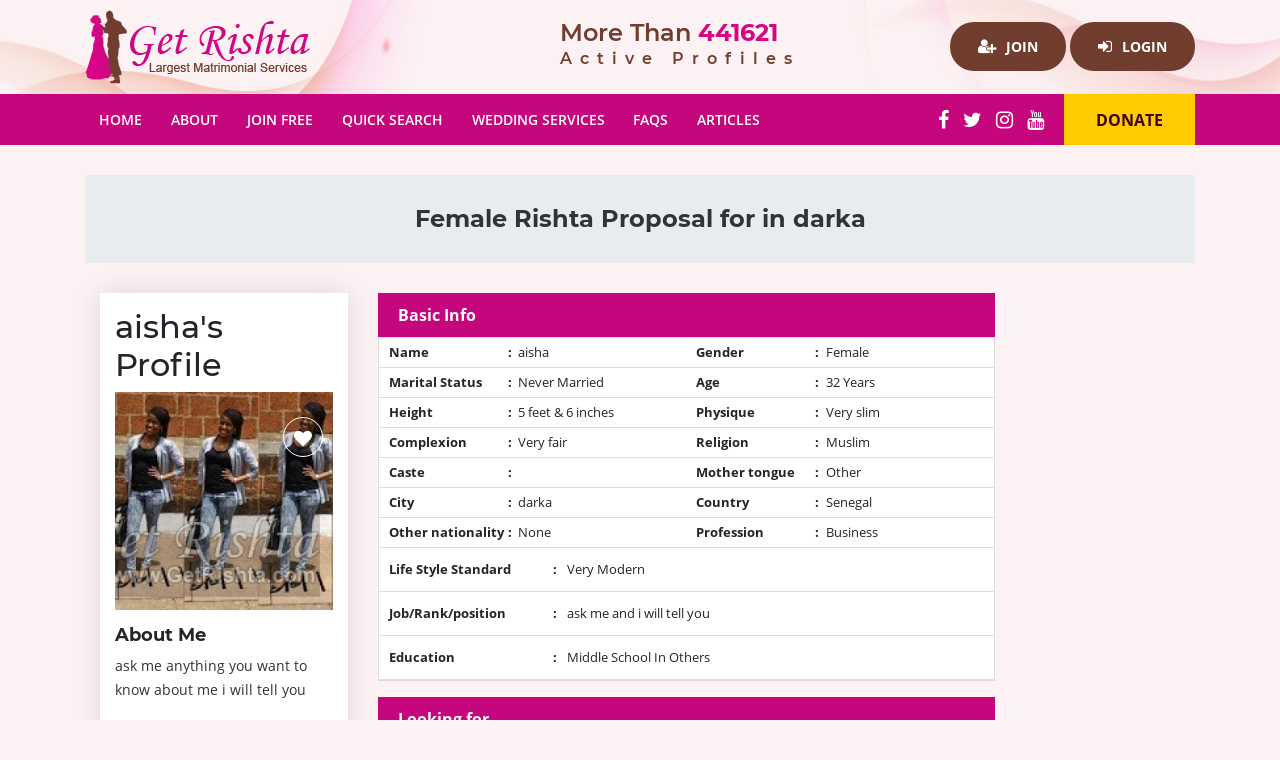

--- FILE ---
content_type: text/html; charset=UTF-8
request_url: https://www.getrishta.com/female-darka-rishta-marriage-link-121436
body_size: 4273
content:
<!doctype html>
<html lang="en">

<head>
    <meta charset="utf-8">
    <meta name="viewport" content="width=device-width, initial-scale=1, shrink-to-fit=no">
    <link rel="icon" type="image/x-icon" href="https://www.getrishta.com/favicon.ico" />
    <meta name="csrf-token" content="h9OUJO9oYcsE8IcGBIYHf3yztisSVCJ3MgX2tZt3">
            <title>Girl Rishta Marriage darka  proposal </title>
                <meta name="description" content="girl Rishta marriage matrimonial proposal darka ">
                <meta name="keywords" content="marriage proposal, rishta, marriage bureau, darka ">
        <link rel="stylesheet" href="https://www.getrishta.com/front/css/bootstrap.min.css">
    <link href="https://www.getrishta.com/front/css/font-awesome.css" rel="stylesheet">
    <link href="https://www.getrishta.com/front/css/style.css" rel="stylesheet">
    <meta name="p:domain_verify" content="1f2c2356026e14db02365bfba6ea5785" />
    </head>

<body>
            <!--Header Start-->
<div class="header-wrap">
    <div class="container">
        <div class="row">
            <div class="col-lg-5 col-md-12 navbar-light">
                <div class="logo">
                    <a href="https://www.getrishta.com/"><img src="https://www.getrishta.com/front/images/logo.png"
                            alt="Pakistan matrimonial" title="Pakistan matrimonial"></a>
                </div>
                <button class="navbar-toggler" type="button" data-toggle="collapse" data-target="#navbarColor01"
                    aria-controls="navbarColor01" aria-expanded="false" aria-label="Toggle navigation"><span
                        class="navbar-toggler-icon"></span>
                </button>
            </div>
            <div class="col-lg-3 col-md-6">
                <div class="active-profile">More Than<strong> 441621 </strong> <span>Active
                        Profiles</span></div>
            </div>
            <div class="col-lg-4 col-md-6">
                <div class="login">
                                            <a href="https://www.getrishta.com/signup.php"><i class="fa fa-user-plus" aria-hidden="true"></i> Join</a>
                        <a href="https://www.getrishta.com/login.php"><i class="fa fa-sign-in" aria-hidden="true"></i> Login</a>
                                    </div>
            </div>
        </div>
    </div>
</div>
<!--Header End-->
<!--Navigation Start-->
<nav class="navbar navbar-expand-lg navbar-dark bg-dark">
    <div class="container">
        <div class="collapse navbar-collapse" id="navbarColor01">
            <button class="close-toggler" type="button" data-toggle="offcanvas"> <span><i class="fa fa-times-circle"
                        aria-hidden="true"></i></span> </button>
            <ul class="navbar-nav mr-auto">
                <li class="nav-item ">
                    <a class="nav-link" href="https://www.getrishta.com/" title="Pakistan matrimonial">Home <span
                            class="sr-only">(current)</span></a>
                </li>
                <li class="nav-item ">
                    <a class="nav-link" href="https://www.getrishta.com/about-us.php"
                        title="marriage bureau website Pakistan">About</a>
                </li>
                <li class="nav-item ">
                    <a class="nav-link" href="https://www.getrishta.com/signup.php" title="marriage proposal Pakistan">Join Free</a>
                </li>
                <li class="nav-item ">
                    <a class="nav-link" href="https://www.getrishta.com/quick-search.php"
                        title="girl marriage proposal Islamabad">Quick Search</a>
                </li>
                <li class="nav-item ">
                    <a class="nav-link" href="https://www.getrishta.com/wedding-directory.php"
                        title="Wedding Services in Pakistan">Wedding Services</a>
                </li>
                <li class="nav-item ">
                    <a class="nav-link" href="https://www.getrishta.com/faqs.php" title="FAQs">FAQS</a>
                </li>
                <li class="nav-item ">
                    <a class="nav-link" title="Get Rishta Articles" href="https://www.getrishta.com/articles.php">Articles</a>
                </li>
            </ul>
            <div class="ftsocial">
                <a href="https://www.facebook.com/getrishtaonline/" target="_blank"><i class="fa fa-facebook"></i></a>
                <a href="https://twitter.com/getrishta" target="_blank"><i class="fa fa-twitter"></i></a>
                <a href="https://www.instagram.com/getrishta/" target="_blank"><i class="fa fa-instagram"></i></a>
                <a href="https://www.youtube.com/channel/UC8biffq0FHwHY5WHqDmvaGg" target="_blank"><i
                        class="fa fa-youtube"></i></a>
            </div>
            <div class="donate">
                <a rel="nofollow" href="javascript:;" onclick="getDataContact('donate','','','Donate');">Donate</a>
            </div>
        </div>
    </div>
</nav>
<!--Navegation End-->
<div class="clear"></div>
<div id="fb-root"></div>
<script>
    (function(d, s, id) {
        var js, fjs = d.getElementsByTagName(s)[0];
        if (d.getElementById(id)) return;
        js = d.createElement(s);
        js.id = id;
        js.src = "//connect.facebook.net/en_US/sdk.js#xfbml=1&version=v2.5&appId=853522468008703";
        fjs.parentNode.insertBefore(js, fjs);
    }(document, 'script', 'facebook-jssdk'));
</script>
<div class="fb-like" data-href="https://www.facebook.com/getrishtaonline" data-width="200" data-layout="box_count"
    data-action="like" data-show-faces="true" data-share="true">
</div>
                    <div class="inner-content">
            <div class="container">
            <!--Inner Heading Start-->
    <div class="inner-heading">
        <div class="container">
            <h1>Female Rishta Proposal for  in darka</h1>
        </div>
    </div>
    <!--Inner Heading End-->
    <!--Inner Content Start-->
    <div class="inner-content">
        <div class="container">
            <div class="profile-Wrap">
                <div class="row">
                    <div class="col-lg-3 col-md-4">
                        <div class="profileLeft">
                            <h2>aisha's Profile</h2>
                            <div class="profile-image">
                                <a data-toggle="modal" data-target="#exampleModalLong" href="#" >
        <img src="https://www.getrishta.com/user-picture/listing/girl-rishta-darka-1861596210939.jpg" width="100%" alt="Girl Rishta Marriage darka  proposal " title="Girl Rishta Marriage darka  proposal " /></a>
<div class="modal fade" id="exampleModalLong" tabindex="-1" role="dialog" aria-labelledby="exampleModalLongTitle" aria-hidden="true">
                <div class="modal-dialog" role="document">
                  <div class="modal-content">
                    <button type="button" class="close" data-dismiss="modal" aria-label="Close"> <span aria-hidden="true">&times;</span> </button>
                    <div class="modal-body"> <img src="https://www.getrishta.com/user-picture/main/girl-rishta-darka-1861596210939.jpg"> </div>
                  </div>
                </div>
              </div>
                                        <ul class="contactInfo">
                                    <li><a id="set_like"                                             title="Like this profile" href="javascript:;"
                                            onclick="getDataContact('set_like','121436','','Like');"><i
                                                id="like_heart" class="fa fa-heart" aria-hidden="true"></i></a></li>
                                </ul>
                            </div>
                            <h3>About Me</h3>
                            <p>ask me anything you want to know about me i will tell you</p>
                            <div class="view-all report-btn contact-btn"><a href="javascript:;" rel="nofollow"
                                    onclick="getDataContact('get_contact','121436','','Contact this Profile');"><img
                                        src="images/contact-icon.png"> Contact this Profile</a></div>
                            <div class="view-all report-btn contact-btn"><a href="javascript:;" id="fav_btn" rel="nofollow" onclick="getDataContact('set_favourite','121436','','Mark as Favourite');"><i class="fa fa-star" aria-hidden="true"></i> Mark as Favourite</a></div>
                            <div class="view-all report-btn"><a href="javascript:;" rel="nofollow"
                                    onclick="getDataContact('get_report','121436','','Report this profile Fake');"><img
                                        src="images/fake-icon.png"> Report this profile Fake </a></div>
                        </div>
                        <div class="google-add">
    
</div>
                    </div>
                    <div class="col-lg-7 col-md-8">
                        <div class="viewprofile">
                            <div class="profile-head">Basic Info</div>
                            <ul class="basicInfo">
                                <li>
                                    <div class="usrlabel"><span>Name</span> :</div>
                                    <div class="usrinfos">aisha</div>
                                </li>
                                <li>
                                    <div class="usrlabel"><span>Gender</span> :</div>
                                    <div class="usrinfos">Female</div>
                                </li>
                                <li>
                                    <div class="usrlabel"><span>Marital Status</span>: </div>
                                    <div class="usrinfos">Never Married</div>
                                </li>
                                <li>
                                    <div class="usrlabel"><span>Age</span>:</div>
                                    <div class="usrinfos">32 Years</div>
                                </li>
                                <li>
                                    <div class="usrlabel"><span>Height</span>: </div>
                                    <div class="usrinfos">5 feet & 6 inches</div>
                                </li>
                                <li>
                                    <div class="usrlabel"><span>Physique</span>: </div>
                                    <div class="usrinfos">Very slim</div>
                                </li>
                                <li>
                                    <div class="usrlabel"><span>Complexion</span>: </div>
                                    <div class="usrinfos">Very fair</div>
                                </li>
                                <li>
                                    <div class="usrlabel"><span>Religion</span>: </div>
                                    <div class="usrinfos">Muslim
                                                                            </div>
                                </li>
                                <li>
                                    <div class="usrlabel"><span>Caste</span>: </div>
                                    <div class="usrinfos"></div>
                                </li>
                                <li>
                                    <div class="usrlabel"><span>Mother tongue</span>: </div>
                                    <div class="usrinfos">Other</div>
                                </li>
                                <li>
                                    <div class="usrlabel"><span>City</span>: </div>
                                    <div class="usrinfos">darka</div>
                                </li>
                                <li>
                                    <div class="usrlabel"><span>Country</span>: </div>
                                    <div class="usrinfos">Senegal</div>
                                </li>
                                <li>
                                    <div class="usrlabel"><span>Other nationality</span>: </div>
                                    <div class="usrinfos">
                                                                                    None
                                                                            </div>
                                </li>
                                <li>
                                    <div class="usrlabel"><span>Profession</span>: </div>
                                    <div class="usrinfos">Business</div>
                                </li>
                                <li class="expendab">
                                    <div class="usrlabel"><span>Life Style Standard</span>:</div>
                                    <div class="usrinfos">Very Modern</div>
                                </li>
                                <li class="expendab">
                                    <div class="usrlabel"><span>Job/Rank/position</span>: </div>
                                    <div class="usrinfos">ask me and i will tell you</div>
                                </li>
                                <li class="expendab">
                                    <div class="usrlabel"><span>Education</span>:</div>
                                    <div class="usrinfos">Middle School In Others</div>
                                </li>
                            </ul>
                        </div>
                        <div class="viewprofile">
                            <div class="profile-head">Looking for</div>
                            <ul class="basicInfo">
                                <li>
                                    <div class="usrlabel"><span>Age</span> :</div>
                                    <div class="usrinfos">20 - 28</div>
                                </li>
                                <li>
                                    <div class="usrlabel"><span>Marital Status</span> :</div>
                                    <div class="usrinfos">Never Married</div>
                                </li>
                                <li>
                                    <div class="usrlabel"><span>Height</span>: </div>
                                    <div class="usrinfos">5 feet 0 inch
                                    </div>
                                </li>
                                <li>
                                    <div class="usrlabel"><span>City</span>:</div>
                                    <div class="usrinfos">darka</div>
                                </li>
                                <li>
                                    <div class="usrlabel"><span>Life Standard</span>: </div>
                                    <div class="usrinfos">No Preference</div>
                                </li>
                                <li>
                                    <div class="usrlabel"><span>Education</span>: </div>
                                    <div class="usrinfos">No Preference</div>
                                </li>
                                <li>
                                    <div class="usrlabel"><span>Profession</span>: </div>
                                    <div class="usrinfos">No Preference</div>
                                </li>
                                <li>
                                    <div class="usrlabel"><span>Native Preference</span>: </div>
                                    <div class="usrinfos">
                                        No Preference                                    </div>
                                </li>
                                <li style="width: 100%;  border: none;">
                                    <div class="usrlabel">Other requirements: </div>
                                </li>
                                <li style="width: 100%; border: none;">
                                    <p>ask me</p>
                                </li>
                            </ul>
                            <div class="profile-head">Contact</div>
                                                            <ul class="basicInfo continfo">
                                    <li style="width: 100%">
                                        <div class="usrlabel"></div>
                                        <div class="usrinfos"><a class="stdLink" href="https://www.getrishta.com/signup.php"><i
                                                    class="fa fa-user-plus" aria-hidden="true"></i> Sign Up to see Contact
                                                Info.</a></div>
                                    </li>
                                </ul>
                                                        <div class="add">
    <script async src="//pagead2.googlesyndication.com/pagead/js/adsbygoogle.js"></script>
<!-- getr83 -->
<ins class="adsbygoogle"
     style="display:block"
     data-ad-client="ca-pub-9458785914131980"
     data-ad-slot="1583790831"
     data-ad-format="auto"></ins>
<script>
(adsbygoogle = window.adsbygoogle || []).push({});
</script>
</div>
                        </div>
                    </div>
                    <div class="col-lg-2">
                        <div class="add">
    <script async src="//pagead2.googlesyndication.com/pagead/js/adsbygoogle.js"></script>
<!-- getr83 -->
<ins class="adsbygoogle"
     style="display:block"
     data-ad-client="ca-pub-9458785914131980"
     data-ad-slot="1583790831"
     data-ad-format="auto"></ins>
<script>
(adsbygoogle = window.adsbygoogle || []).push({});
</script>
</div>
                    </div>
                </div>
            </div>
        </div>
    </div>
    <!--Inner Content End-->
    <div class="modal" id="modal-1">
        <div class="modal-dialog modal-lg">
            <div class="modal-content">
                <div class="modal-header">
                    <button type="button" class="close" data-dismiss="modal" aria-label="Close">
                        <span aria-hidden="true">&times;</span>
                        <span class="sr-only">Close</span>
                    </button>
                    <h4 class="modal-title" id="event_title"></h4>
                </div>
                <div class="modal-body">
                    <div class="content55" id="content55">
                        <div class="ajax_loader"><i class="fa fa-refresh fa-spin" aria-hidden="true"></i></div>
                    </div>
                </div>
            </div><!-- /.modal-content -->
        </div><!-- /.modal-dialog -->
    </div><!-- /.modal -->
            </div>
        </div>
        <!--Footer Start-->
<div class="footer-wrap">
    <div class="container">
        <div class="row">
            <div class="col-lg-3 col-md-6">
                <h3>About Company</h3>
                <ul>
                    </li>
                    <li>
                        <a href="https://www.getrishta.com/">HOME</a>
                    </li>
                    <li>
                        <a href="https://www.getrishta.com/about-us.php">ABOUT US</a>
                    </li>
                    <li>
                        <a href="https://www.getrishta.com/contact.php">CONTACT</a>
                    </li>
                    <li>
                        <a href="https://www.getrishta.com/advertise.php">ADVERTISE</a>
                    </li>
                    <li>
                        <a href="https://www.getrishta.com/support.php">SUPPORT</a>
                    </li>
                    <li>
                        <a href="https://www.getrishta.com/terms-of-use.php">TERMS OF USE</a>
                    </li>
                    <li>
                        <a href="https://www.getrishta.com/preparation-tips.php" title="Bride Preparation Tips">General
                            Information</a>
                    </li>
                </ul>
            </div>
            <div class="col-lg-4 col-md-6">
                                <h3>Quick Links</h3>
                <ul>
                                                                <li>
                            <a title="Marriage Proposal For Boys - Matrimonial Website"
                                href="https://www.getrishta.com/article/marriage-proposal-for-boys">Marriage Proposal For Boys - Matrimonial Website</a>
                        </li>
                                                                                            <li>
                            <a title="Factors to Consider for a Boy when Reviewing a Girl&#039;s Proposal"
                                href="https://www.getrishta.com/article/boy-proposal-girl-proposal">Factors to Consider for a Boy when Reviewing a Girl&#039;s Proposal</a>
                        </li>
                                                                                            <li>
                            <a title="The Role that Matrimonial Sites are playing in Our Society"
                                href="https://www.getrishta.com/article/matrimonial-services-online">The Role that Matrimonial Sites are playing in Our Society</a>
                        </li>
                                                                                            <li>
                            <a title="Importance of Marriage in Islam"
                                href="https://www.getrishta.com/article/importance-of-marriage-in-islam">Importance of Marriage in Islam</a>
                        </li>
                                                                                            <li>
                            <a title="Rishta Service"
                                href="https://www.getrishta.com/article/america-usa">Rishta Service</a>
                        </li>
                                                                </ul>
            </div>
            <div class="col-lg-5 col-md-12">
                <h3>Marriage Bureau</h3>
                <ul>
                                                                <li>
                            <a title="Pakistani Marriage Bureau in Georgia"
                                href="https://www.getrishta.com/article/pakistani-marriage-bureau-in-georgia">Pakistani Marriage Bureau in Georgia</a>
                        </li>
                                                                                            <li>
                            <a title="Pakistani Marriage Bureau in Arizona"
                                href="https://www.getrishta.com/article/pakistani-marriage-bureau-in-arizona">Pakistani Marriage Bureau in Arizona</a>
                        </li>
                                                                                            <li>
                            <a title="Pakistani Marriage Bureau in California"
                                href="https://www.getrishta.com/article/pakistani-marriage-bureau-in-california">Pakistani Marriage Bureau in California</a>
                        </li>
                                                                                            <li>
                            <a title="Pakistani Marriage Bureau in Illinois"
                                href="https://www.getrishta.com/article/pakistani-marriage-bureau-in-illinois">Pakistani Marriage Bureau in Illinois</a>
                        </li>
                                                                                            <li>
                            <a title="PAKISTANI MARRIAGE BUREAU IN NEW YORK"
                                href="https://www.getrishta.com/article/pakistani-marriage-bureau-in-new-york">PAKISTANI MARRIAGE BUREAU IN NEW YORK</a>
                        </li>
                                                                                    </ul>
            </div>
        </div>
    </div>
</div>
<!--Footer End-->
<!--Copyright Start-->
<div class="copyright-wrap">
    <div class="container">
        <div class="row">
            <div class="col-lg-8 col-md-8">
                <div class="copyight">Copyright 2026 GetRishta.com All rights reserved.</div>
            </div>
            <div class="col-lg-4 col-md-4">
                <div class="policy">
                    <a href="https://www.getrishta.com/privacy-policy.php">Privacy Policy</a>
                </div>
            </div>
        </div>
    </div>
</div>
<div class="google-add">
    <script async src="//pagead2.googlesyndication.com/pagead/js/adsbygoogle.js"></script>
<!-- getr83 -->
<ins class="adsbygoogle"
     style="display:block"
     data-ad-client="ca-pub-9458785914131980"
     data-ad-slot="1583790831"
     data-ad-format="auto"></ins>
<script>
(adsbygoogle = window.adsbygoogle || []).push({});
</script>
</div>
<!--Copyright End-->
        <script>
        baseUrl = 'https://www.getrishta.com/';
    </script>
            <script src="https://www.getrishta.com/front/js/main.js"></script>
                <script src="https://www.getrishta.com/front/js/alerts.js"></script>
    <script type="text/javascript">
        $("[data-toggle='tooltip']").tooltip();
    </script>
            <script src="https://www.getrishta.com/front/js/main2.js"></script>
        </body>

</html>


--- FILE ---
content_type: text/html; charset=utf-8
request_url: https://www.google.com/recaptcha/api2/aframe
body_size: 266
content:
<!DOCTYPE HTML><html><head><meta http-equiv="content-type" content="text/html; charset=UTF-8"></head><body><script nonce="80UFcMlzXuEIddzzXnPucw">/** Anti-fraud and anti-abuse applications only. See google.com/recaptcha */ try{var clients={'sodar':'https://pagead2.googlesyndication.com/pagead/sodar?'};window.addEventListener("message",function(a){try{if(a.source===window.parent){var b=JSON.parse(a.data);var c=clients[b['id']];if(c){var d=document.createElement('img');d.src=c+b['params']+'&rc='+(localStorage.getItem("rc::a")?sessionStorage.getItem("rc::b"):"");window.document.body.appendChild(d);sessionStorage.setItem("rc::e",parseInt(sessionStorage.getItem("rc::e")||0)+1);localStorage.setItem("rc::h",'1768691062002');}}}catch(b){}});window.parent.postMessage("_grecaptcha_ready", "*");}catch(b){}</script></body></html>

--- FILE ---
content_type: application/javascript
request_url: https://www.getrishta.com/front/js/main.js
body_size: 39972
content:
!function(e,t){"use strict";"object"==typeof module&&"object"==typeof module.exports?module.exports=e.document?t(e,!0):function(e){if(!e.document)throw new Error("jQuery requires a window with a document");return t(e)}:t(e)}("undefined"!=typeof window?window:this,function(e,t){"use strict";var n=[],r=e.document,o=Object.getPrototypeOf,i=n.slice,a=n.concat,s=n.push,l=n.indexOf,u={},c=u.toString,f=u.hasOwnProperty,d=f.toString,p=d.call(Object),h={};function m(e,t){var n=(t=t||r).createElement("script");n.text=e,t.head.appendChild(n).parentNode.removeChild(n)}var g="3.2.1",v=function(e,t){return new v.fn.init(e,t)},y=/^[\s\uFEFF\xA0]+|[\s\uFEFF\xA0]+$/g,b=/^-ms-/,x=/-([a-z])/g,w=function(e,t){return t.toUpperCase()};function T(e){var t=!!e&&"length"in e&&e.length,n=v.type(e);return"function"!==n&&!v.isWindow(e)&&("array"===n||0===t||"number"==typeof t&&t>0&&t-1 in e)}v.fn=v.prototype={jquery:g,constructor:v,length:0,toArray:function(){return i.call(this)},get:function(e){return null==e?i.call(this):e<0?this[e+this.length]:this[e]},pushStack:function(e){var t=v.merge(this.constructor(),e);return t.prevObject=this,t},each:function(e){return v.each(this,e)},map:function(e){return this.pushStack(v.map(this,function(t,n){return e.call(t,n,t)}))},slice:function(){return this.pushStack(i.apply(this,arguments))},first:function(){return this.eq(0)},last:function(){return this.eq(-1)},eq:function(e){var t=this.length,n=+e+(e<0?t:0);return this.pushStack(n>=0&&n<t?[this[n]]:[])},end:function(){return this.prevObject||this.constructor()},push:s,sort:n.sort,splice:n.splice},v.extend=v.fn.extend=function(){var e,t,n,r,o,i,a=arguments[0]||{},s=1,l=arguments.length,u=!1;for("boolean"==typeof a&&(u=a,a=arguments[s]||{},s++),"object"==typeof a||v.isFunction(a)||(a={}),s===l&&(a=this,s--);s<l;s++)if(null!=(e=arguments[s]))for(t in e)n=a[t],a!==(r=e[t])&&(u&&r&&(v.isPlainObject(r)||(o=Array.isArray(r)))?(o?(o=!1,i=n&&Array.isArray(n)?n:[]):i=n&&v.isPlainObject(n)?n:{},a[t]=v.extend(u,i,r)):void 0!==r&&(a[t]=r));return a},v.extend({expando:"jQuery"+(g+Math.random()).replace(/\D/g,""),isReady:!0,error:function(e){throw new Error(e)},noop:function(){},isFunction:function(e){return"function"===v.type(e)},isWindow:function(e){return null!=e&&e===e.window},isNumeric:function(e){var t=v.type(e);return("number"===t||"string"===t)&&!isNaN(e-parseFloat(e))},isPlainObject:function(e){var t,n;return!(!e||"[object Object]"!==c.call(e)||(t=o(e))&&(n=f.call(t,"constructor")&&t.constructor,"function"!=typeof n||d.call(n)!==p))},isEmptyObject:function(e){var t;for(t in e)return!1;return!0},type:function(e){return null==e?e+"":"object"==typeof e||"function"==typeof e?u[c.call(e)]||"object":typeof e},globalEval:function(e){m(e)},camelCase:function(e){return e.replace(b,"ms-").replace(x,w)},each:function(e,t){var n,r=0;if(T(e))for(n=e.length;r<n&&!1!==t.call(e[r],r,e[r]);r++);else for(r in e)if(!1===t.call(e[r],r,e[r]))break;return e},trim:function(e){return null==e?"":(e+"").replace(y,"")},makeArray:function(e,t){var n=t||[];return null!=e&&(T(Object(e))?v.merge(n,"string"==typeof e?[e]:e):s.call(n,e)),n},inArray:function(e,t,n){return null==t?-1:l.call(t,e,n)},merge:function(e,t){for(var n=+t.length,r=0,o=e.length;r<n;r++)e[o++]=t[r];return e.length=o,e},grep:function(e,t,n){for(var r=[],o=0,i=e.length,a=!n;o<i;o++)!t(e[o],o)!==a&&r.push(e[o]);return r},map:function(e,t,n){var r,o,i=0,s=[];if(T(e))for(r=e.length;i<r;i++)null!=(o=t(e[i],i,n))&&s.push(o);else for(i in e)null!=(o=t(e[i],i,n))&&s.push(o);return a.apply([],s)},guid:1,proxy:function(e,t){var n,r,o;if("string"==typeof t&&(n=e[t],t=e,e=n),v.isFunction(e))return r=i.call(arguments,2),(o=function(){return e.apply(t||this,r.concat(i.call(arguments)))}).guid=e.guid=e.guid||v.guid++,o},now:Date.now,support:h}),"function"==typeof Symbol&&(v.fn[Symbol.iterator]=n[Symbol.iterator]),v.each("Boolean Number String Function Array Date RegExp Object Error Symbol".split(" "),function(e,t){u["[object "+t+"]"]=t.toLowerCase()});var C=function(e){var t,n,r,o,i,a,s,l,u,c,f,d,p,h,m,g,v,y,b,x="sizzle"+1*new Date,w=e.document,T=0,C=0,$=ae(),E=ae(),k=ae(),S=function(e,t){return e===t&&(f=!0),0},j={}.hasOwnProperty,_=[],D=_.pop,N=_.push,O=_.push,A=_.slice,L=function(e,t){for(var n=0,r=e.length;n<r;n++)if(e[n]===t)return n;return-1},R="checked|selected|async|autofocus|autoplay|controls|defer|disabled|hidden|ismap|loop|multiple|open|readonly|required|scoped",P="[\\x20\\t\\r\\n\\f]",q="(?:\\\\.|[\\w-]|[^\0-\\xa0])+",H="\\["+P+"*("+q+")(?:"+P+"*([*^$|!~]?=)"+P+"*(?:'((?:\\\\.|[^\\\\'])*)'|\"((?:\\\\.|[^\\\\\"])*)\"|("+q+"))|)"+P+"*\\]",F=":("+q+")(?:\\((('((?:\\\\.|[^\\\\'])*)'|\"((?:\\\\.|[^\\\\\"])*)\")|((?:\\\\.|[^\\\\()[\\]]|"+H+")*)|.*)\\)|)",I=new RegExp(P+"+","g"),B=new RegExp("^"+P+"+|((?:^|[^\\\\])(?:\\\\.)*)"+P+"+$","g"),M=new RegExp("^"+P+"*,"+P+"*"),W=new RegExp("^"+P+"*([>+~]|"+P+")"+P+"*"),U=new RegExp("="+P+"*([^\\]'\"]*?)"+P+"*\\]","g"),Y=new RegExp(F),X=new RegExp("^"+q+"$"),V={ID:new RegExp("^#("+q+")"),CLASS:new RegExp("^\\.("+q+")"),TAG:new RegExp("^("+q+"|[*])"),ATTR:new RegExp("^"+H),PSEUDO:new RegExp("^"+F),CHILD:new RegExp("^:(only|first|last|nth|nth-last)-(child|of-type)(?:\\("+P+"*(even|odd|(([+-]|)(\\d*)n|)"+P+"*(?:([+-]|)"+P+"*(\\d+)|))"+P+"*\\)|)","i"),bool:new RegExp("^(?:"+R+")$","i"),needsContext:new RegExp("^"+P+"*[>+~]|:(even|odd|eq|gt|lt|nth|first|last)(?:\\("+P+"*((?:-\\d)?\\d*)"+P+"*\\)|)(?=[^-]|$)","i")},z=/^(?:input|select|textarea|button)$/i,J=/^h\d$/i,G=/^[^{]+\{\s*\[native \w/,Q=/^(?:#([\w-]+)|(\w+)|\.([\w-]+))$/,K=/[+~]/,Z=new RegExp("\\\\([\\da-f]{1,6}"+P+"?|("+P+")|.)","ig"),ee=function(e,t,n){var r="0x"+t-65536;return r!=r||n?t:r<0?String.fromCharCode(r+65536):String.fromCharCode(r>>10|55296,1023&r|56320)},te=/([\0-\x1f\x7f]|^-?\d)|^-$|[^\0-\x1f\x7f-\uFFFF\w-]/g,ne=function(e,t){return t?"\0"===e?"�":e.slice(0,-1)+"\\"+e.charCodeAt(e.length-1).toString(16)+" ":"\\"+e},re=function(){d()},oe=ye(function(e){return!0===e.disabled&&("form"in e||"label"in e)},{dir:"parentNode",next:"legend"});try{O.apply(_=A.call(w.childNodes),w.childNodes),_[w.childNodes.length].nodeType}catch(e){O={apply:_.length?function(e,t){N.apply(e,A.call(t))}:function(e,t){for(var n=e.length,r=0;e[n++]=t[r++];);e.length=n-1}}}function ie(e,t,r,o){var i,s,u,c,f,h,v,y=t&&t.ownerDocument,T=t?t.nodeType:9;if(r=r||[],"string"!=typeof e||!e||1!==T&&9!==T&&11!==T)return r;if(!o&&((t?t.ownerDocument||t:w)!==p&&d(t),t=t||p,m)){if(11!==T&&(f=Q.exec(e)))if(i=f[1]){if(9===T){if(!(u=t.getElementById(i)))return r;if(u.id===i)return r.push(u),r}else if(y&&(u=y.getElementById(i))&&b(t,u)&&u.id===i)return r.push(u),r}else{if(f[2])return O.apply(r,t.getElementsByTagName(e)),r;if((i=f[3])&&n.getElementsByClassName&&t.getElementsByClassName)return O.apply(r,t.getElementsByClassName(i)),r}if(n.qsa&&!k[e+" "]&&(!g||!g.test(e))){if(1!==T)y=t,v=e;else if("object"!==t.nodeName.toLowerCase()){for((c=t.getAttribute("id"))?c=c.replace(te,ne):t.setAttribute("id",c=x),s=(h=a(e)).length;s--;)h[s]="#"+c+" "+ve(h[s]);v=h.join(","),y=K.test(e)&&me(t.parentNode)||t}if(v)try{return O.apply(r,y.querySelectorAll(v)),r}catch(e){}finally{c===x&&t.removeAttribute("id")}}}return l(e.replace(B,"$1"),t,r,o)}function ae(){var e=[];return function t(n,o){return e.push(n+" ")>r.cacheLength&&delete t[e.shift()],t[n+" "]=o}}function se(e){return e[x]=!0,e}function le(e){var t=p.createElement("fieldset");try{return!!e(t)}catch(e){return!1}finally{t.parentNode&&t.parentNode.removeChild(t),t=null}}function ue(e,t){for(var n=e.split("|"),o=n.length;o--;)r.attrHandle[n[o]]=t}function ce(e,t){var n=t&&e,r=n&&1===e.nodeType&&1===t.nodeType&&e.sourceIndex-t.sourceIndex;if(r)return r;if(n)for(;n=n.nextSibling;)if(n===t)return-1;return e?1:-1}function fe(e){return function(t){return"input"===t.nodeName.toLowerCase()&&t.type===e}}function de(e){return function(t){var n=t.nodeName.toLowerCase();return("input"===n||"button"===n)&&t.type===e}}function pe(e){return function(t){return"form"in t?t.parentNode&&!1===t.disabled?"label"in t?"label"in t.parentNode?t.parentNode.disabled===e:t.disabled===e:t.isDisabled===e||t.isDisabled!==!e&&oe(t)===e:t.disabled===e:"label"in t&&t.disabled===e}}function he(e){return se(function(t){return t=+t,se(function(n,r){for(var o,i=e([],n.length,t),a=i.length;a--;)n[o=i[a]]&&(n[o]=!(r[o]=n[o]))})})}function me(e){return e&&void 0!==e.getElementsByTagName&&e}for(t in n=ie.support={},i=ie.isXML=function(e){var t=e&&(e.ownerDocument||e).documentElement;return!!t&&"HTML"!==t.nodeName},d=ie.setDocument=function(e){var t,o,a=e?e.ownerDocument||e:w;return a!==p&&9===a.nodeType&&a.documentElement?(h=(p=a).documentElement,m=!i(p),w!==p&&(o=p.defaultView)&&o.top!==o&&(o.addEventListener?o.addEventListener("unload",re,!1):o.attachEvent&&o.attachEvent("onunload",re)),n.attributes=le(function(e){return e.className="i",!e.getAttribute("className")}),n.getElementsByTagName=le(function(e){return e.appendChild(p.createComment("")),!e.getElementsByTagName("*").length}),n.getElementsByClassName=G.test(p.getElementsByClassName),n.getById=le(function(e){return h.appendChild(e).id=x,!p.getElementsByName||!p.getElementsByName(x).length}),n.getById?(r.filter.ID=function(e){var t=e.replace(Z,ee);return function(e){return e.getAttribute("id")===t}},r.find.ID=function(e,t){if(void 0!==t.getElementById&&m){var n=t.getElementById(e);return n?[n]:[]}}):(r.filter.ID=function(e){var t=e.replace(Z,ee);return function(e){var n=void 0!==e.getAttributeNode&&e.getAttributeNode("id");return n&&n.value===t}},r.find.ID=function(e,t){if(void 0!==t.getElementById&&m){var n,r,o,i=t.getElementById(e);if(i){if((n=i.getAttributeNode("id"))&&n.value===e)return[i];for(o=t.getElementsByName(e),r=0;i=o[r++];)if((n=i.getAttributeNode("id"))&&n.value===e)return[i]}return[]}}),r.find.TAG=n.getElementsByTagName?function(e,t){return void 0!==t.getElementsByTagName?t.getElementsByTagName(e):n.qsa?t.querySelectorAll(e):void 0}:function(e,t){var n,r=[],o=0,i=t.getElementsByTagName(e);if("*"===e){for(;n=i[o++];)1===n.nodeType&&r.push(n);return r}return i},r.find.CLASS=n.getElementsByClassName&&function(e,t){if(void 0!==t.getElementsByClassName&&m)return t.getElementsByClassName(e)},v=[],g=[],(n.qsa=G.test(p.querySelectorAll))&&(le(function(e){h.appendChild(e).innerHTML="<a id='"+x+"'></a><select id='"+x+"-\r\\' msallowcapture=''><option selected=''></option></select>",e.querySelectorAll("[msallowcapture^='']").length&&g.push("[*^$]="+P+"*(?:''|\"\")"),e.querySelectorAll("[selected]").length||g.push("\\["+P+"*(?:value|"+R+")"),e.querySelectorAll("[id~="+x+"-]").length||g.push("~="),e.querySelectorAll(":checked").length||g.push(":checked"),e.querySelectorAll("a#"+x+"+*").length||g.push(".#.+[+~]")}),le(function(e){e.innerHTML="<a href='' disabled='disabled'></a><select disabled='disabled'><option/></select>";var t=p.createElement("input");t.setAttribute("type","hidden"),e.appendChild(t).setAttribute("name","D"),e.querySelectorAll("[name=d]").length&&g.push("name"+P+"*[*^$|!~]?="),2!==e.querySelectorAll(":enabled").length&&g.push(":enabled",":disabled"),h.appendChild(e).disabled=!0,2!==e.querySelectorAll(":disabled").length&&g.push(":enabled",":disabled"),e.querySelectorAll("*,:x"),g.push(",.*:")})),(n.matchesSelector=G.test(y=h.matches||h.webkitMatchesSelector||h.mozMatchesSelector||h.oMatchesSelector||h.msMatchesSelector))&&le(function(e){n.disconnectedMatch=y.call(e,"*"),y.call(e,"[s!='']:x"),v.push("!=",F)}),g=g.length&&new RegExp(g.join("|")),v=v.length&&new RegExp(v.join("|")),t=G.test(h.compareDocumentPosition),b=t||G.test(h.contains)?function(e,t){var n=9===e.nodeType?e.documentElement:e,r=t&&t.parentNode;return e===r||!(!r||1!==r.nodeType||!(n.contains?n.contains(r):e.compareDocumentPosition&&16&e.compareDocumentPosition(r)))}:function(e,t){if(t)for(;t=t.parentNode;)if(t===e)return!0;return!1},S=t?function(e,t){if(e===t)return f=!0,0;var r=!e.compareDocumentPosition-!t.compareDocumentPosition;return r||(1&(r=(e.ownerDocument||e)===(t.ownerDocument||t)?e.compareDocumentPosition(t):1)||!n.sortDetached&&t.compareDocumentPosition(e)===r?e===p||e.ownerDocument===w&&b(w,e)?-1:t===p||t.ownerDocument===w&&b(w,t)?1:c?L(c,e)-L(c,t):0:4&r?-1:1)}:function(e,t){if(e===t)return f=!0,0;var n,r=0,o=e.parentNode,i=t.parentNode,a=[e],s=[t];if(!o||!i)return e===p?-1:t===p?1:o?-1:i?1:c?L(c,e)-L(c,t):0;if(o===i)return ce(e,t);for(n=e;n=n.parentNode;)a.unshift(n);for(n=t;n=n.parentNode;)s.unshift(n);for(;a[r]===s[r];)r++;return r?ce(a[r],s[r]):a[r]===w?-1:s[r]===w?1:0},p):p},ie.matches=function(e,t){return ie(e,null,null,t)},ie.matchesSelector=function(e,t){if((e.ownerDocument||e)!==p&&d(e),t=t.replace(U,"='$1']"),n.matchesSelector&&m&&!k[t+" "]&&(!v||!v.test(t))&&(!g||!g.test(t)))try{var r=y.call(e,t);if(r||n.disconnectedMatch||e.document&&11!==e.document.nodeType)return r}catch(e){}return ie(t,p,null,[e]).length>0},ie.contains=function(e,t){return(e.ownerDocument||e)!==p&&d(e),b(e,t)},ie.attr=function(e,t){(e.ownerDocument||e)!==p&&d(e);var o=r.attrHandle[t.toLowerCase()],i=o&&j.call(r.attrHandle,t.toLowerCase())?o(e,t,!m):void 0;return void 0!==i?i:n.attributes||!m?e.getAttribute(t):(i=e.getAttributeNode(t))&&i.specified?i.value:null},ie.escape=function(e){return(e+"").replace(te,ne)},ie.error=function(e){throw new Error("Syntax error, unrecognized expression: "+e)},ie.uniqueSort=function(e){var t,r=[],o=0,i=0;if(f=!n.detectDuplicates,c=!n.sortStable&&e.slice(0),e.sort(S),f){for(;t=e[i++];)t===e[i]&&(o=r.push(i));for(;o--;)e.splice(r[o],1)}return c=null,e},o=ie.getText=function(e){var t,n="",r=0,i=e.nodeType;if(i){if(1===i||9===i||11===i){if("string"==typeof e.textContent)return e.textContent;for(e=e.firstChild;e;e=e.nextSibling)n+=o(e)}else if(3===i||4===i)return e.nodeValue}else for(;t=e[r++];)n+=o(t);return n},(r=ie.selectors={cacheLength:50,createPseudo:se,match:V,attrHandle:{},find:{},relative:{">":{dir:"parentNode",first:!0}," ":{dir:"parentNode"},"+":{dir:"previousSibling",first:!0},"~":{dir:"previousSibling"}},preFilter:{ATTR:function(e){return e[1]=e[1].replace(Z,ee),e[3]=(e[3]||e[4]||e[5]||"").replace(Z,ee),"~="===e[2]&&(e[3]=" "+e[3]+" "),e.slice(0,4)},CHILD:function(e){return e[1]=e[1].toLowerCase(),"nth"===e[1].slice(0,3)?(e[3]||ie.error(e[0]),e[4]=+(e[4]?e[5]+(e[6]||1):2*("even"===e[3]||"odd"===e[3])),e[5]=+(e[7]+e[8]||"odd"===e[3])):e[3]&&ie.error(e[0]),e},PSEUDO:function(e){var t,n=!e[6]&&e[2];return V.CHILD.test(e[0])?null:(e[3]?e[2]=e[4]||e[5]||"":n&&Y.test(n)&&(t=a(n,!0))&&(t=n.indexOf(")",n.length-t)-n.length)&&(e[0]=e[0].slice(0,t),e[2]=n.slice(0,t)),e.slice(0,3))}},filter:{TAG:function(e){var t=e.replace(Z,ee).toLowerCase();return"*"===e?function(){return!0}:function(e){return e.nodeName&&e.nodeName.toLowerCase()===t}},CLASS:function(e){var t=$[e+" "];return t||(t=new RegExp("(^|"+P+")"+e+"("+P+"|$)"))&&$(e,function(e){return t.test("string"==typeof e.className&&e.className||void 0!==e.getAttribute&&e.getAttribute("class")||"")})},ATTR:function(e,t,n){return function(r){var o=ie.attr(r,e);return null==o?"!="===t:!t||(o+="","="===t?o===n:"!="===t?o!==n:"^="===t?n&&0===o.indexOf(n):"*="===t?n&&o.indexOf(n)>-1:"$="===t?n&&o.slice(-n.length)===n:"~="===t?(" "+o.replace(I," ")+" ").indexOf(n)>-1:"|="===t&&(o===n||o.slice(0,n.length+1)===n+"-"))}},CHILD:function(e,t,n,r,o){var i="nth"!==e.slice(0,3),a="last"!==e.slice(-4),s="of-type"===t;return 1===r&&0===o?function(e){return!!e.parentNode}:function(t,n,l){var u,c,f,d,p,h,m=i!==a?"nextSibling":"previousSibling",g=t.parentNode,v=s&&t.nodeName.toLowerCase(),y=!l&&!s,b=!1;if(g){if(i){for(;m;){for(d=t;d=d[m];)if(s?d.nodeName.toLowerCase()===v:1===d.nodeType)return!1;h=m="only"===e&&!h&&"nextSibling"}return!0}if(h=[a?g.firstChild:g.lastChild],a&&y){for(b=(p=(u=(c=(f=(d=g)[x]||(d[x]={}))[d.uniqueID]||(f[d.uniqueID]={}))[e]||[])[0]===T&&u[1])&&u[2],d=p&&g.childNodes[p];d=++p&&d&&d[m]||(b=p=0)||h.pop();)if(1===d.nodeType&&++b&&d===t){c[e]=[T,p,b];break}}else if(y&&(b=p=(u=(c=(f=(d=t)[x]||(d[x]={}))[d.uniqueID]||(f[d.uniqueID]={}))[e]||[])[0]===T&&u[1]),!1===b)for(;(d=++p&&d&&d[m]||(b=p=0)||h.pop())&&((s?d.nodeName.toLowerCase()!==v:1!==d.nodeType)||!++b||(y&&((c=(f=d[x]||(d[x]={}))[d.uniqueID]||(f[d.uniqueID]={}))[e]=[T,b]),d!==t)););return(b-=o)===r||b%r==0&&b/r>=0}}},PSEUDO:function(e,t){var n,o=r.pseudos[e]||r.setFilters[e.toLowerCase()]||ie.error("unsupported pseudo: "+e);return o[x]?o(t):o.length>1?(n=[e,e,"",t],r.setFilters.hasOwnProperty(e.toLowerCase())?se(function(e,n){for(var r,i=o(e,t),a=i.length;a--;)e[r=L(e,i[a])]=!(n[r]=i[a])}):function(e){return o(e,0,n)}):o}},pseudos:{not:se(function(e){var t=[],n=[],r=s(e.replace(B,"$1"));return r[x]?se(function(e,t,n,o){for(var i,a=r(e,null,o,[]),s=e.length;s--;)(i=a[s])&&(e[s]=!(t[s]=i))}):function(e,o,i){return t[0]=e,r(t,null,i,n),t[0]=null,!n.pop()}}),has:se(function(e){return function(t){return ie(e,t).length>0}}),contains:se(function(e){return e=e.replace(Z,ee),function(t){return(t.textContent||t.innerText||o(t)).indexOf(e)>-1}}),lang:se(function(e){return X.test(e||"")||ie.error("unsupported lang: "+e),e=e.replace(Z,ee).toLowerCase(),function(t){var n;do{if(n=m?t.lang:t.getAttribute("xml:lang")||t.getAttribute("lang"))return(n=n.toLowerCase())===e||0===n.indexOf(e+"-")}while((t=t.parentNode)&&1===t.nodeType);return!1}}),target:function(t){var n=e.location&&e.location.hash;return n&&n.slice(1)===t.id},root:function(e){return e===h},focus:function(e){return e===p.activeElement&&(!p.hasFocus||p.hasFocus())&&!!(e.type||e.href||~e.tabIndex)},enabled:pe(!1),disabled:pe(!0),checked:function(e){var t=e.nodeName.toLowerCase();return"input"===t&&!!e.checked||"option"===t&&!!e.selected},selected:function(e){return e.parentNode&&e.parentNode.selectedIndex,!0===e.selected},empty:function(e){for(e=e.firstChild;e;e=e.nextSibling)if(e.nodeType<6)return!1;return!0},parent:function(e){return!r.pseudos.empty(e)},header:function(e){return J.test(e.nodeName)},input:function(e){return z.test(e.nodeName)},button:function(e){var t=e.nodeName.toLowerCase();return"input"===t&&"button"===e.type||"button"===t},text:function(e){var t;return"input"===e.nodeName.toLowerCase()&&"text"===e.type&&(null==(t=e.getAttribute("type"))||"text"===t.toLowerCase())},first:he(function(){return[0]}),last:he(function(e,t){return[t-1]}),eq:he(function(e,t,n){return[n<0?n+t:n]}),even:he(function(e,t){for(var n=0;n<t;n+=2)e.push(n);return e}),odd:he(function(e,t){for(var n=1;n<t;n+=2)e.push(n);return e}),lt:he(function(e,t,n){for(var r=n<0?n+t:n;--r>=0;)e.push(r);return e}),gt:he(function(e,t,n){for(var r=n<0?n+t:n;++r<t;)e.push(r);return e})}}).pseudos.nth=r.pseudos.eq,{radio:!0,checkbox:!0,file:!0,password:!0,image:!0})r.pseudos[t]=fe(t);for(t in{submit:!0,reset:!0})r.pseudos[t]=de(t);function ge(){}function ve(e){for(var t=0,n=e.length,r="";t<n;t++)r+=e[t].value;return r}function ye(e,t,n){var r=t.dir,o=t.next,i=o||r,a=n&&"parentNode"===i,s=C++;return t.first?function(t,n,o){for(;t=t[r];)if(1===t.nodeType||a)return e(t,n,o);return!1}:function(t,n,l){var u,c,f,d=[T,s];if(l){for(;t=t[r];)if((1===t.nodeType||a)&&e(t,n,l))return!0}else for(;t=t[r];)if(1===t.nodeType||a)if(c=(f=t[x]||(t[x]={}))[t.uniqueID]||(f[t.uniqueID]={}),o&&o===t.nodeName.toLowerCase())t=t[r]||t;else{if((u=c[i])&&u[0]===T&&u[1]===s)return d[2]=u[2];if(c[i]=d,d[2]=e(t,n,l))return!0}return!1}}function be(e){return e.length>1?function(t,n,r){for(var o=e.length;o--;)if(!e[o](t,n,r))return!1;return!0}:e[0]}function xe(e,t,n,r,o){for(var i,a=[],s=0,l=e.length,u=null!=t;s<l;s++)(i=e[s])&&(n&&!n(i,r,o)||(a.push(i),u&&t.push(s)));return a}function we(e,t,n,r,o,i){return r&&!r[x]&&(r=we(r)),o&&!o[x]&&(o=we(o,i)),se(function(i,a,s,l){var u,c,f,d=[],p=[],h=a.length,m=i||function(e,t,n){for(var r=0,o=t.length;r<o;r++)ie(e,t[r],n);return n}(t||"*",s.nodeType?[s]:s,[]),g=!e||!i&&t?m:xe(m,d,e,s,l),v=n?o||(i?e:h||r)?[]:a:g;if(n&&n(g,v,s,l),r)for(u=xe(v,p),r(u,[],s,l),c=u.length;c--;)(f=u[c])&&(v[p[c]]=!(g[p[c]]=f));if(i){if(o||e){if(o){for(u=[],c=v.length;c--;)(f=v[c])&&u.push(g[c]=f);o(null,v=[],u,l)}for(c=v.length;c--;)(f=v[c])&&(u=o?L(i,f):d[c])>-1&&(i[u]=!(a[u]=f))}}else v=xe(v===a?v.splice(h,v.length):v),o?o(null,a,v,l):O.apply(a,v)})}function Te(e){for(var t,n,o,i=e.length,a=r.relative[e[0].type],s=a||r.relative[" "],l=a?1:0,c=ye(function(e){return e===t},s,!0),f=ye(function(e){return L(t,e)>-1},s,!0),d=[function(e,n,r){var o=!a&&(r||n!==u)||((t=n).nodeType?c(e,n,r):f(e,n,r));return t=null,o}];l<i;l++)if(n=r.relative[e[l].type])d=[ye(be(d),n)];else{if((n=r.filter[e[l].type].apply(null,e[l].matches))[x]){for(o=++l;o<i&&!r.relative[e[o].type];o++);return we(l>1&&be(d),l>1&&ve(e.slice(0,l-1).concat({value:" "===e[l-2].type?"*":""})).replace(B,"$1"),n,l<o&&Te(e.slice(l,o)),o<i&&Te(e=e.slice(o)),o<i&&ve(e))}d.push(n)}return be(d)}function Ce(e,t){var n=t.length>0,o=e.length>0,i=function(i,a,s,l,c){var f,h,g,v=0,y="0",b=i&&[],x=[],w=u,C=i||o&&r.find.TAG("*",c),$=T+=null==w?1:Math.random()||.1,E=C.length;for(c&&(u=a===p||a||c);y!==E&&null!=(f=C[y]);y++){if(o&&f){for(h=0,a||f.ownerDocument===p||(d(f),s=!m);g=e[h++];)if(g(f,a||p,s)){l.push(f);break}c&&(T=$)}n&&((f=!g&&f)&&v--,i&&b.push(f))}if(v+=y,n&&y!==v){for(h=0;g=t[h++];)g(b,x,a,s);if(i){if(v>0)for(;y--;)b[y]||x[y]||(x[y]=D.call(l));x=xe(x)}O.apply(l,x),c&&!i&&x.length>0&&v+t.length>1&&ie.uniqueSort(l)}return c&&(T=$,u=w),b};return n?se(i):i}return ge.prototype=r.filters=r.pseudos,r.setFilters=new ge,a=ie.tokenize=function(e,t){var n,o,i,a,s,l,u,c=E[e+" "];if(c)return t?0:c.slice(0);for(s=e,l=[],u=r.preFilter;s;){for(a in n&&!(o=M.exec(s))||(o&&(s=s.slice(o[0].length)||s),l.push(i=[])),n=!1,(o=W.exec(s))&&(n=o.shift(),i.push({value:n,type:o[0].replace(B," ")}),s=s.slice(n.length)),r.filter)!(o=V[a].exec(s))||u[a]&&!(o=u[a](o))||(n=o.shift(),i.push({value:n,type:a,matches:o}),s=s.slice(n.length));if(!n)break}return t?s.length:s?ie.error(e):E(e,l).slice(0)},s=ie.compile=function(e,t){var n,r=[],o=[],i=k[e+" "];if(!i){for(t||(t=a(e)),n=t.length;n--;)(i=Te(t[n]))[x]?r.push(i):o.push(i);(i=k(e,Ce(o,r))).selector=e}return i},l=ie.select=function(e,t,n,o){var i,l,u,c,f,d="function"==typeof e&&e,p=!o&&a(e=d.selector||e);if(n=n||[],1===p.length){if((l=p[0]=p[0].slice(0)).length>2&&"ID"===(u=l[0]).type&&9===t.nodeType&&m&&r.relative[l[1].type]){if(!(t=(r.find.ID(u.matches[0].replace(Z,ee),t)||[])[0]))return n;d&&(t=t.parentNode),e=e.slice(l.shift().value.length)}for(i=V.needsContext.test(e)?0:l.length;i--&&(u=l[i],!r.relative[c=u.type]);)if((f=r.find[c])&&(o=f(u.matches[0].replace(Z,ee),K.test(l[0].type)&&me(t.parentNode)||t))){if(l.splice(i,1),!(e=o.length&&ve(l)))return O.apply(n,o),n;break}}return(d||s(e,p))(o,t,!m,n,!t||K.test(e)&&me(t.parentNode)||t),n},n.sortStable=x.split("").sort(S).join("")===x,n.detectDuplicates=!!f,d(),n.sortDetached=le(function(e){return 1&e.compareDocumentPosition(p.createElement("fieldset"))}),le(function(e){return e.innerHTML="<a href='#'></a>","#"===e.firstChild.getAttribute("href")})||ue("type|href|height|width",function(e,t,n){if(!n)return e.getAttribute(t,"type"===t.toLowerCase()?1:2)}),n.attributes&&le(function(e){return e.innerHTML="<input/>",e.firstChild.setAttribute("value",""),""===e.firstChild.getAttribute("value")})||ue("value",function(e,t,n){if(!n&&"input"===e.nodeName.toLowerCase())return e.defaultValue}),le(function(e){return null==e.getAttribute("disabled")})||ue(R,function(e,t,n){var r;if(!n)return!0===e[t]?t.toLowerCase():(r=e.getAttributeNode(t))&&r.specified?r.value:null}),ie}(e);v.find=C,v.expr=C.selectors,v.expr[":"]=v.expr.pseudos,v.uniqueSort=v.unique=C.uniqueSort,v.text=C.getText,v.isXMLDoc=C.isXML,v.contains=C.contains,v.escapeSelector=C.escape;var $=function(e,t,n){for(var r=[],o=void 0!==n;(e=e[t])&&9!==e.nodeType;)if(1===e.nodeType){if(o&&v(e).is(n))break;r.push(e)}return r},E=function(e,t){for(var n=[];e;e=e.nextSibling)1===e.nodeType&&e!==t&&n.push(e);return n},k=v.expr.match.needsContext;function S(e,t){return e.nodeName&&e.nodeName.toLowerCase()===t.toLowerCase()}var j=/^<([a-z][^\/\0>:\x20\t\r\n\f]*)[\x20\t\r\n\f]*\/?>(?:<\/\1>|)$/i,_=/^.[^:#\[\.,]*$/;function D(e,t,n){return v.isFunction(t)?v.grep(e,function(e,r){return!!t.call(e,r,e)!==n}):t.nodeType?v.grep(e,function(e){return e===t!==n}):"string"!=typeof t?v.grep(e,function(e){return l.call(t,e)>-1!==n}):_.test(t)?v.filter(t,e,n):(t=v.filter(t,e),v.grep(e,function(e){return l.call(t,e)>-1!==n&&1===e.nodeType}))}v.filter=function(e,t,n){var r=t[0];return n&&(e=":not("+e+")"),1===t.length&&1===r.nodeType?v.find.matchesSelector(r,e)?[r]:[]:v.find.matches(e,v.grep(t,function(e){return 1===e.nodeType}))},v.fn.extend({find:function(e){var t,n,r=this.length,o=this;if("string"!=typeof e)return this.pushStack(v(e).filter(function(){for(t=0;t<r;t++)if(v.contains(o[t],this))return!0}));for(n=this.pushStack([]),t=0;t<r;t++)v.find(e,o[t],n);return r>1?v.uniqueSort(n):n},filter:function(e){return this.pushStack(D(this,e||[],!1))},not:function(e){return this.pushStack(D(this,e||[],!0))},is:function(e){return!!D(this,"string"==typeof e&&k.test(e)?v(e):e||[],!1).length}});var N,O=/^(?:\s*(<[\w\W]+>)[^>]*|#([\w-]+))$/;(v.fn.init=function(e,t,n){var o,i;if(!e)return this;if(n=n||N,"string"==typeof e){if(!(o="<"===e[0]&&">"===e[e.length-1]&&e.length>=3?[null,e,null]:O.exec(e))||!o[1]&&t)return!t||t.jquery?(t||n).find(e):this.constructor(t).find(e);if(o[1]){if(t=t instanceof v?t[0]:t,v.merge(this,v.parseHTML(o[1],t&&t.nodeType?t.ownerDocument||t:r,!0)),j.test(o[1])&&v.isPlainObject(t))for(o in t)v.isFunction(this[o])?this[o](t[o]):this.attr(o,t[o]);return this}return(i=r.getElementById(o[2]))&&(this[0]=i,this.length=1),this}return e.nodeType?(this[0]=e,this.length=1,this):v.isFunction(e)?void 0!==n.ready?n.ready(e):e(v):v.makeArray(e,this)}).prototype=v.fn,N=v(r);var A=/^(?:parents|prev(?:Until|All))/,L={children:!0,contents:!0,next:!0,prev:!0};function R(e,t){for(;(e=e[t])&&1!==e.nodeType;);return e}v.fn.extend({has:function(e){var t=v(e,this),n=t.length;return this.filter(function(){for(var e=0;e<n;e++)if(v.contains(this,t[e]))return!0})},closest:function(e,t){var n,r=0,o=this.length,i=[],a="string"!=typeof e&&v(e);if(!k.test(e))for(;r<o;r++)for(n=this[r];n&&n!==t;n=n.parentNode)if(n.nodeType<11&&(a?a.index(n)>-1:1===n.nodeType&&v.find.matchesSelector(n,e))){i.push(n);break}return this.pushStack(i.length>1?v.uniqueSort(i):i)},index:function(e){return e?"string"==typeof e?l.call(v(e),this[0]):l.call(this,e.jquery?e[0]:e):this[0]&&this[0].parentNode?this.first().prevAll().length:-1},add:function(e,t){return this.pushStack(v.uniqueSort(v.merge(this.get(),v(e,t))))},addBack:function(e){return this.add(null==e?this.prevObject:this.prevObject.filter(e))}}),v.each({parent:function(e){var t=e.parentNode;return t&&11!==t.nodeType?t:null},parents:function(e){return $(e,"parentNode")},parentsUntil:function(e,t,n){return $(e,"parentNode",n)},next:function(e){return R(e,"nextSibling")},prev:function(e){return R(e,"previousSibling")},nextAll:function(e){return $(e,"nextSibling")},prevAll:function(e){return $(e,"previousSibling")},nextUntil:function(e,t,n){return $(e,"nextSibling",n)},prevUntil:function(e,t,n){return $(e,"previousSibling",n)},siblings:function(e){return E((e.parentNode||{}).firstChild,e)},children:function(e){return E(e.firstChild)},contents:function(e){return S(e,"iframe")?e.contentDocument:(S(e,"template")&&(e=e.content||e),v.merge([],e.childNodes))}},function(e,t){v.fn[e]=function(n,r){var o=v.map(this,t,n);return"Until"!==e.slice(-5)&&(r=n),r&&"string"==typeof r&&(o=v.filter(r,o)),this.length>1&&(L[e]||v.uniqueSort(o),A.test(e)&&o.reverse()),this.pushStack(o)}});var P=/[^\x20\t\r\n\f]+/g;function q(e){return e}function H(e){throw e}function F(e,t,n,r){var o;try{e&&v.isFunction(o=e.promise)?o.call(e).done(t).fail(n):e&&v.isFunction(o=e.then)?o.call(e,t,n):t.apply(void 0,[e].slice(r))}catch(e){n.apply(void 0,[e])}}v.Callbacks=function(e){e="string"==typeof e?function(e){var t={};return v.each(e.match(P)||[],function(e,n){t[n]=!0}),t}(e):v.extend({},e);var t,n,r,o,i=[],a=[],s=-1,l=function(){for(o=o||e.once,r=t=!0;a.length;s=-1)for(n=a.shift();++s<i.length;)!1===i[s].apply(n[0],n[1])&&e.stopOnFalse&&(s=i.length,n=!1);e.memory||(n=!1),t=!1,o&&(i=n?[]:"")},u={add:function(){return i&&(n&&!t&&(s=i.length-1,a.push(n)),function t(n){v.each(n,function(n,r){v.isFunction(r)?e.unique&&u.has(r)||i.push(r):r&&r.length&&"string"!==v.type(r)&&t(r)})}(arguments),n&&!t&&l()),this},remove:function(){return v.each(arguments,function(e,t){for(var n;(n=v.inArray(t,i,n))>-1;)i.splice(n,1),n<=s&&s--}),this},has:function(e){return e?v.inArray(e,i)>-1:i.length>0},empty:function(){return i&&(i=[]),this},disable:function(){return o=a=[],i=n="",this},disabled:function(){return!i},lock:function(){return o=a=[],n||t||(i=n=""),this},locked:function(){return!!o},fireWith:function(e,n){return o||(n=[e,(n=n||[]).slice?n.slice():n],a.push(n),t||l()),this},fire:function(){return u.fireWith(this,arguments),this},fired:function(){return!!r}};return u},v.extend({Deferred:function(t){var n=[["notify","progress",v.Callbacks("memory"),v.Callbacks("memory"),2],["resolve","done",v.Callbacks("once memory"),v.Callbacks("once memory"),0,"resolved"],["reject","fail",v.Callbacks("once memory"),v.Callbacks("once memory"),1,"rejected"]],r="pending",o={state:function(){return r},always:function(){return i.done(arguments).fail(arguments),this},catch:function(e){return o.then(null,e)},pipe:function(){var e=arguments;return v.Deferred(function(t){v.each(n,function(n,r){var o=v.isFunction(e[r[4]])&&e[r[4]];i[r[1]](function(){var e=o&&o.apply(this,arguments);e&&v.isFunction(e.promise)?e.promise().progress(t.notify).done(t.resolve).fail(t.reject):t[r[0]+"With"](this,o?[e]:arguments)})}),e=null}).promise()},then:function(t,r,o){var i=0;function a(t,n,r,o){return function(){var s=this,l=arguments,u=function(){var e,u;if(!(t<i)){if((e=r.apply(s,l))===n.promise())throw new TypeError("Thenable self-resolution");u=e&&("object"==typeof e||"function"==typeof e)&&e.then,v.isFunction(u)?o?u.call(e,a(i,n,q,o),a(i,n,H,o)):(i++,u.call(e,a(i,n,q,o),a(i,n,H,o),a(i,n,q,n.notifyWith))):(r!==q&&(s=void 0,l=[e]),(o||n.resolveWith)(s,l))}},c=o?u:function(){try{u()}catch(e){v.Deferred.exceptionHook&&v.Deferred.exceptionHook(e,c.stackTrace),t+1>=i&&(r!==H&&(s=void 0,l=[e]),n.rejectWith(s,l))}};t?c():(v.Deferred.getStackHook&&(c.stackTrace=v.Deferred.getStackHook()),e.setTimeout(c))}}return v.Deferred(function(e){n[0][3].add(a(0,e,v.isFunction(o)?o:q,e.notifyWith)),n[1][3].add(a(0,e,v.isFunction(t)?t:q)),n[2][3].add(a(0,e,v.isFunction(r)?r:H))}).promise()},promise:function(e){return null!=e?v.extend(e,o):o}},i={};return v.each(n,function(e,t){var a=t[2],s=t[5];o[t[1]]=a.add,s&&a.add(function(){r=s},n[3-e][2].disable,n[0][2].lock),a.add(t[3].fire),i[t[0]]=function(){return i[t[0]+"With"](this===i?void 0:this,arguments),this},i[t[0]+"With"]=a.fireWith}),o.promise(i),t&&t.call(i,i),i},when:function(e){var t=arguments.length,n=t,r=Array(n),o=i.call(arguments),a=v.Deferred(),s=function(e){return function(n){r[e]=this,o[e]=arguments.length>1?i.call(arguments):n,--t||a.resolveWith(r,o)}};if(t<=1&&(F(e,a.done(s(n)).resolve,a.reject,!t),"pending"===a.state()||v.isFunction(o[n]&&o[n].then)))return a.then();for(;n--;)F(o[n],s(n),a.reject);return a.promise()}});var I=/^(Eval|Internal|Range|Reference|Syntax|Type|URI)Error$/;v.Deferred.exceptionHook=function(t,n){e.console&&e.console.warn&&t&&I.test(t.name)&&e.console.warn("jQuery.Deferred exception: "+t.message,t.stack,n)},v.readyException=function(t){e.setTimeout(function(){throw t})};var B=v.Deferred();function M(){r.removeEventListener("DOMContentLoaded",M),e.removeEventListener("load",M),v.ready()}v.fn.ready=function(e){return B.then(e).catch(function(e){v.readyException(e)}),this},v.extend({isReady:!1,readyWait:1,ready:function(e){(!0===e?--v.readyWait:v.isReady)||(v.isReady=!0,!0!==e&&--v.readyWait>0||B.resolveWith(r,[v]))}}),v.ready.then=B.then,"complete"===r.readyState||"loading"!==r.readyState&&!r.documentElement.doScroll?e.setTimeout(v.ready):(r.addEventListener("DOMContentLoaded",M),e.addEventListener("load",M));var W=function(e,t,n,r,o,i,a){var s=0,l=e.length,u=null==n;if("object"===v.type(n))for(s in o=!0,n)W(e,t,s,n[s],!0,i,a);else if(void 0!==r&&(o=!0,v.isFunction(r)||(a=!0),u&&(a?(t.call(e,r),t=null):(u=t,t=function(e,t,n){return u.call(v(e),n)})),t))for(;s<l;s++)t(e[s],n,a?r:r.call(e[s],s,t(e[s],n)));return o?e:u?t.call(e):l?t(e[0],n):i},U=function(e){return 1===e.nodeType||9===e.nodeType||!+e.nodeType};function Y(){this.expando=v.expando+Y.uid++}Y.uid=1,Y.prototype={cache:function(e){var t=e[this.expando];return t||(t={},U(e)&&(e.nodeType?e[this.expando]=t:Object.defineProperty(e,this.expando,{value:t,configurable:!0}))),t},set:function(e,t,n){var r,o=this.cache(e);if("string"==typeof t)o[v.camelCase(t)]=n;else for(r in t)o[v.camelCase(r)]=t[r];return o},get:function(e,t){return void 0===t?this.cache(e):e[this.expando]&&e[this.expando][v.camelCase(t)]},access:function(e,t,n){return void 0===t||t&&"string"==typeof t&&void 0===n?this.get(e,t):(this.set(e,t,n),void 0!==n?n:t)},remove:function(e,t){var n,r=e[this.expando];if(void 0!==r){if(void 0!==t){Array.isArray(t)?t=t.map(v.camelCase):t=(t=v.camelCase(t))in r?[t]:t.match(P)||[],n=t.length;for(;n--;)delete r[t[n]]}(void 0===t||v.isEmptyObject(r))&&(e.nodeType?e[this.expando]=void 0:delete e[this.expando])}},hasData:function(e){var t=e[this.expando];return void 0!==t&&!v.isEmptyObject(t)}};var X=new Y,V=new Y,z=/^(?:\{[\w\W]*\}|\[[\w\W]*\])$/,J=/[A-Z]/g;function G(e,t,n){var r;if(void 0===n&&1===e.nodeType)if(r="data-"+t.replace(J,"-$&").toLowerCase(),"string"==typeof(n=e.getAttribute(r))){try{n=function(e){return"true"===e||"false"!==e&&("null"===e?null:e===+e+""?+e:z.test(e)?JSON.parse(e):e)}(n)}catch(e){}V.set(e,t,n)}else n=void 0;return n}v.extend({hasData:function(e){return V.hasData(e)||X.hasData(e)},data:function(e,t,n){return V.access(e,t,n)},removeData:function(e,t){V.remove(e,t)},_data:function(e,t,n){return X.access(e,t,n)},_removeData:function(e,t){X.remove(e,t)}}),v.fn.extend({data:function(e,t){var n,r,o,i=this[0],a=i&&i.attributes;if(void 0===e){if(this.length&&(o=V.get(i),1===i.nodeType&&!X.get(i,"hasDataAttrs"))){for(n=a.length;n--;)a[n]&&(0===(r=a[n].name).indexOf("data-")&&(r=v.camelCase(r.slice(5)),G(i,r,o[r])));X.set(i,"hasDataAttrs",!0)}return o}return"object"==typeof e?this.each(function(){V.set(this,e)}):W(this,function(t){var n;if(i&&void 0===t){if(void 0!==(n=V.get(i,e)))return n;if(void 0!==(n=G(i,e)))return n}else this.each(function(){V.set(this,e,t)})},null,t,arguments.length>1,null,!0)},removeData:function(e){return this.each(function(){V.remove(this,e)})}}),v.extend({queue:function(e,t,n){var r;if(e)return t=(t||"fx")+"queue",r=X.get(e,t),n&&(!r||Array.isArray(n)?r=X.access(e,t,v.makeArray(n)):r.push(n)),r||[]},dequeue:function(e,t){t=t||"fx";var n=v.queue(e,t),r=n.length,o=n.shift(),i=v._queueHooks(e,t);"inprogress"===o&&(o=n.shift(),r--),o&&("fx"===t&&n.unshift("inprogress"),delete i.stop,o.call(e,function(){v.dequeue(e,t)},i)),!r&&i&&i.empty.fire()},_queueHooks:function(e,t){var n=t+"queueHooks";return X.get(e,n)||X.access(e,n,{empty:v.Callbacks("once memory").add(function(){X.remove(e,[t+"queue",n])})})}}),v.fn.extend({queue:function(e,t){var n=2;return"string"!=typeof e&&(t=e,e="fx",n--),arguments.length<n?v.queue(this[0],e):void 0===t?this:this.each(function(){var n=v.queue(this,e,t);v._queueHooks(this,e),"fx"===e&&"inprogress"!==n[0]&&v.dequeue(this,e)})},dequeue:function(e){return this.each(function(){v.dequeue(this,e)})},clearQueue:function(e){return this.queue(e||"fx",[])},promise:function(e,t){var n,r=1,o=v.Deferred(),i=this,a=this.length,s=function(){--r||o.resolveWith(i,[i])};for("string"!=typeof e&&(t=e,e=void 0),e=e||"fx";a--;)(n=X.get(i[a],e+"queueHooks"))&&n.empty&&(r++,n.empty.add(s));return s(),o.promise(t)}});var Q=/[+-]?(?:\d*\.|)\d+(?:[eE][+-]?\d+|)/.source,K=new RegExp("^(?:([+-])=|)("+Q+")([a-z%]*)$","i"),Z=["Top","Right","Bottom","Left"],ee=function(e,t){return"none"===(e=t||e).style.display||""===e.style.display&&v.contains(e.ownerDocument,e)&&"none"===v.css(e,"display")},te=function(e,t,n,r){var o,i,a={};for(i in t)a[i]=e.style[i],e.style[i]=t[i];for(i in o=n.apply(e,r||[]),t)e.style[i]=a[i];return o};function ne(e,t,n,r){var o,i=1,a=20,s=r?function(){return r.cur()}:function(){return v.css(e,t,"")},l=s(),u=n&&n[3]||(v.cssNumber[t]?"":"px"),c=(v.cssNumber[t]||"px"!==u&&+l)&&K.exec(v.css(e,t));if(c&&c[3]!==u){u=u||c[3],n=n||[],c=+l||1;do{c/=i=i||".5",v.style(e,t,c+u)}while(i!==(i=s()/l)&&1!==i&&--a)}return n&&(c=+c||+l||0,o=n[1]?c+(n[1]+1)*n[2]:+n[2],r&&(r.unit=u,r.start=c,r.end=o)),o}var re={};function oe(e){var t,n=e.ownerDocument,r=e.nodeName,o=re[r];return o||(t=n.body.appendChild(n.createElement(r)),o=v.css(t,"display"),t.parentNode.removeChild(t),"none"===o&&(o="block"),re[r]=o,o)}function ie(e,t){for(var n,r,o=[],i=0,a=e.length;i<a;i++)(r=e[i]).style&&(n=r.style.display,t?("none"===n&&(o[i]=X.get(r,"display")||null,o[i]||(r.style.display="")),""===r.style.display&&ee(r)&&(o[i]=oe(r))):"none"!==n&&(o[i]="none",X.set(r,"display",n)));for(i=0;i<a;i++)null!=o[i]&&(e[i].style.display=o[i]);return e}v.fn.extend({show:function(){return ie(this,!0)},hide:function(){return ie(this)},toggle:function(e){return"boolean"==typeof e?e?this.show():this.hide():this.each(function(){ee(this)?v(this).show():v(this).hide()})}});var ae=/^(?:checkbox|radio)$/i,se=/<([a-z][^\/\0>\x20\t\r\n\f]+)/i,le=/^$|\/(?:java|ecma)script/i,ue={option:[1,"<select multiple='multiple'>","</select>"],thead:[1,"<table>","</table>"],col:[2,"<table><colgroup>","</colgroup></table>"],tr:[2,"<table><tbody>","</tbody></table>"],td:[3,"<table><tbody><tr>","</tr></tbody></table>"],_default:[0,"",""]};function ce(e,t){var n;return n=void 0!==e.getElementsByTagName?e.getElementsByTagName(t||"*"):void 0!==e.querySelectorAll?e.querySelectorAll(t||"*"):[],void 0===t||t&&S(e,t)?v.merge([e],n):n}function fe(e,t){for(var n=0,r=e.length;n<r;n++)X.set(e[n],"globalEval",!t||X.get(t[n],"globalEval"))}ue.optgroup=ue.option,ue.tbody=ue.tfoot=ue.colgroup=ue.caption=ue.thead,ue.th=ue.td;var de=/<|&#?\w+;/;function pe(e,t,n,r,o){for(var i,a,s,l,u,c,f=t.createDocumentFragment(),d=[],p=0,h=e.length;p<h;p++)if((i=e[p])||0===i)if("object"===v.type(i))v.merge(d,i.nodeType?[i]:i);else if(de.test(i)){for(a=a||f.appendChild(t.createElement("div")),s=(se.exec(i)||["",""])[1].toLowerCase(),l=ue[s]||ue._default,a.innerHTML=l[1]+v.htmlPrefilter(i)+l[2],c=l[0];c--;)a=a.lastChild;v.merge(d,a.childNodes),(a=f.firstChild).textContent=""}else d.push(t.createTextNode(i));for(f.textContent="",p=0;i=d[p++];)if(r&&v.inArray(i,r)>-1)o&&o.push(i);else if(u=v.contains(i.ownerDocument,i),a=ce(f.appendChild(i),"script"),u&&fe(a),n)for(c=0;i=a[c++];)le.test(i.type||"")&&n.push(i);return f}!function(){var e=r.createDocumentFragment().appendChild(r.createElement("div")),t=r.createElement("input");t.setAttribute("type","radio"),t.setAttribute("checked","checked"),t.setAttribute("name","t"),e.appendChild(t),h.checkClone=e.cloneNode(!0).cloneNode(!0).lastChild.checked,e.innerHTML="<textarea>x</textarea>",h.noCloneChecked=!!e.cloneNode(!0).lastChild.defaultValue}();var he=r.documentElement,me=/^key/,ge=/^(?:mouse|pointer|contextmenu|drag|drop)|click/,ve=/^([^.]*)(?:\.(.+)|)/;function ye(){return!0}function be(){return!1}function xe(){try{return r.activeElement}catch(e){}}function we(e,t,n,r,o,i){var a,s;if("object"==typeof t){for(s in"string"!=typeof n&&(r=r||n,n=void 0),t)we(e,s,n,r,t[s],i);return e}if(null==r&&null==o?(o=n,r=n=void 0):null==o&&("string"==typeof n?(o=r,r=void 0):(o=r,r=n,n=void 0)),!1===o)o=be;else if(!o)return e;return 1===i&&(a=o,(o=function(e){return v().off(e),a.apply(this,arguments)}).guid=a.guid||(a.guid=v.guid++)),e.each(function(){v.event.add(this,t,o,r,n)})}v.event={global:{},add:function(e,t,n,r,o){var i,a,s,l,u,c,f,d,p,h,m,g=X.get(e);if(g)for(n.handler&&(n=(i=n).handler,o=i.selector),o&&v.find.matchesSelector(he,o),n.guid||(n.guid=v.guid++),(l=g.events)||(l=g.events={}),(a=g.handle)||(a=g.handle=function(t){return void 0!==v&&v.event.triggered!==t.type?v.event.dispatch.apply(e,arguments):void 0}),u=(t=(t||"").match(P)||[""]).length;u--;)p=m=(s=ve.exec(t[u])||[])[1],h=(s[2]||"").split(".").sort(),p&&(f=v.event.special[p]||{},p=(o?f.delegateType:f.bindType)||p,f=v.event.special[p]||{},c=v.extend({type:p,origType:m,data:r,handler:n,guid:n.guid,selector:o,needsContext:o&&v.expr.match.needsContext.test(o),namespace:h.join(".")},i),(d=l[p])||((d=l[p]=[]).delegateCount=0,f.setup&&!1!==f.setup.call(e,r,h,a)||e.addEventListener&&e.addEventListener(p,a)),f.add&&(f.add.call(e,c),c.handler.guid||(c.handler.guid=n.guid)),o?d.splice(d.delegateCount++,0,c):d.push(c),v.event.global[p]=!0)},remove:function(e,t,n,r,o){var i,a,s,l,u,c,f,d,p,h,m,g=X.hasData(e)&&X.get(e);if(g&&(l=g.events)){for(u=(t=(t||"").match(P)||[""]).length;u--;)if(p=m=(s=ve.exec(t[u])||[])[1],h=(s[2]||"").split(".").sort(),p){for(f=v.event.special[p]||{},d=l[p=(r?f.delegateType:f.bindType)||p]||[],s=s[2]&&new RegExp("(^|\\.)"+h.join("\\.(?:.*\\.|)")+"(\\.|$)"),a=i=d.length;i--;)c=d[i],!o&&m!==c.origType||n&&n.guid!==c.guid||s&&!s.test(c.namespace)||r&&r!==c.selector&&("**"!==r||!c.selector)||(d.splice(i,1),c.selector&&d.delegateCount--,f.remove&&f.remove.call(e,c));a&&!d.length&&(f.teardown&&!1!==f.teardown.call(e,h,g.handle)||v.removeEvent(e,p,g.handle),delete l[p])}else for(p in l)v.event.remove(e,p+t[u],n,r,!0);v.isEmptyObject(l)&&X.remove(e,"handle events")}},dispatch:function(e){var t,n,r,o,i,a,s=v.event.fix(e),l=new Array(arguments.length),u=(X.get(this,"events")||{})[s.type]||[],c=v.event.special[s.type]||{};for(l[0]=s,t=1;t<arguments.length;t++)l[t]=arguments[t];if(s.delegateTarget=this,!c.preDispatch||!1!==c.preDispatch.call(this,s)){for(a=v.event.handlers.call(this,s,u),t=0;(o=a[t++])&&!s.isPropagationStopped();)for(s.currentTarget=o.elem,n=0;(i=o.handlers[n++])&&!s.isImmediatePropagationStopped();)s.rnamespace&&!s.rnamespace.test(i.namespace)||(s.handleObj=i,s.data=i.data,void 0!==(r=((v.event.special[i.origType]||{}).handle||i.handler).apply(o.elem,l))&&!1===(s.result=r)&&(s.preventDefault(),s.stopPropagation()));return c.postDispatch&&c.postDispatch.call(this,s),s.result}},handlers:function(e,t){var n,r,o,i,a,s=[],l=t.delegateCount,u=e.target;if(l&&u.nodeType&&!("click"===e.type&&e.button>=1))for(;u!==this;u=u.parentNode||this)if(1===u.nodeType&&("click"!==e.type||!0!==u.disabled)){for(i=[],a={},n=0;n<l;n++)void 0===a[o=(r=t[n]).selector+" "]&&(a[o]=r.needsContext?v(o,this).index(u)>-1:v.find(o,this,null,[u]).length),a[o]&&i.push(r);i.length&&s.push({elem:u,handlers:i})}return u=this,l<t.length&&s.push({elem:u,handlers:t.slice(l)}),s},addProp:function(e,t){Object.defineProperty(v.Event.prototype,e,{enumerable:!0,configurable:!0,get:v.isFunction(t)?function(){if(this.originalEvent)return t(this.originalEvent)}:function(){if(this.originalEvent)return this.originalEvent[e]},set:function(t){Object.defineProperty(this,e,{enumerable:!0,configurable:!0,writable:!0,value:t})}})},fix:function(e){return e[v.expando]?e:new v.Event(e)},special:{load:{noBubble:!0},focus:{trigger:function(){if(this!==xe()&&this.focus)return this.focus(),!1},delegateType:"focusin"},blur:{trigger:function(){if(this===xe()&&this.blur)return this.blur(),!1},delegateType:"focusout"},click:{trigger:function(){if("checkbox"===this.type&&this.click&&S(this,"input"))return this.click(),!1},_default:function(e){return S(e.target,"a")}},beforeunload:{postDispatch:function(e){void 0!==e.result&&e.originalEvent&&(e.originalEvent.returnValue=e.result)}}}},v.removeEvent=function(e,t,n){e.removeEventListener&&e.removeEventListener(t,n)},v.Event=function(e,t){return this instanceof v.Event?(e&&e.type?(this.originalEvent=e,this.type=e.type,this.isDefaultPrevented=e.defaultPrevented||void 0===e.defaultPrevented&&!1===e.returnValue?ye:be,this.target=e.target&&3===e.target.nodeType?e.target.parentNode:e.target,this.currentTarget=e.currentTarget,this.relatedTarget=e.relatedTarget):this.type=e,t&&v.extend(this,t),this.timeStamp=e&&e.timeStamp||v.now(),void(this[v.expando]=!0)):new v.Event(e,t)},v.Event.prototype={constructor:v.Event,isDefaultPrevented:be,isPropagationStopped:be,isImmediatePropagationStopped:be,isSimulated:!1,preventDefault:function(){var e=this.originalEvent;this.isDefaultPrevented=ye,e&&!this.isSimulated&&e.preventDefault()},stopPropagation:function(){var e=this.originalEvent;this.isPropagationStopped=ye,e&&!this.isSimulated&&e.stopPropagation()},stopImmediatePropagation:function(){var e=this.originalEvent;this.isImmediatePropagationStopped=ye,e&&!this.isSimulated&&e.stopImmediatePropagation(),this.stopPropagation()}},v.each({altKey:!0,bubbles:!0,cancelable:!0,changedTouches:!0,ctrlKey:!0,detail:!0,eventPhase:!0,metaKey:!0,pageX:!0,pageY:!0,shiftKey:!0,view:!0,char:!0,charCode:!0,key:!0,keyCode:!0,button:!0,buttons:!0,clientX:!0,clientY:!0,offsetX:!0,offsetY:!0,pointerId:!0,pointerType:!0,screenX:!0,screenY:!0,targetTouches:!0,toElement:!0,touches:!0,which:function(e){var t=e.button;return null==e.which&&me.test(e.type)?null!=e.charCode?e.charCode:e.keyCode:!e.which&&void 0!==t&&ge.test(e.type)?1&t?1:2&t?3:4&t?2:0:e.which}},v.event.addProp),v.each({mouseenter:"mouseover",mouseleave:"mouseout",pointerenter:"pointerover",pointerleave:"pointerout"},function(e,t){v.event.special[e]={delegateType:t,bindType:t,handle:function(e){var n,r=e.relatedTarget,o=e.handleObj;return r&&(r===this||v.contains(this,r))||(e.type=o.origType,n=o.handler.apply(this,arguments),e.type=t),n}}}),v.fn.extend({on:function(e,t,n,r){return we(this,e,t,n,r)},one:function(e,t,n,r){return we(this,e,t,n,r,1)},off:function(e,t,n){var r,o;if(e&&e.preventDefault&&e.handleObj)return r=e.handleObj,v(e.delegateTarget).off(r.namespace?r.origType+"."+r.namespace:r.origType,r.selector,r.handler),this;if("object"==typeof e){for(o in e)this.off(o,t,e[o]);return this}return!1!==t&&"function"!=typeof t||(n=t,t=void 0),!1===n&&(n=be),this.each(function(){v.event.remove(this,e,n,t)})}});var Te=/<(?!area|br|col|embed|hr|img|input|link|meta|param)(([a-z][^\/\0>\x20\t\r\n\f]*)[^>]*)\/>/gi,Ce=/<script|<style|<link/i,$e=/checked\s*(?:[^=]|=\s*.checked.)/i,Ee=/^true\/(.*)/,ke=/^\s*<!(?:\[CDATA\[|--)|(?:\]\]|--)>\s*$/g;function Se(e,t){return S(e,"table")&&S(11!==t.nodeType?t:t.firstChild,"tr")&&v(">tbody",e)[0]||e}function je(e){return e.type=(null!==e.getAttribute("type"))+"/"+e.type,e}function _e(e){var t=Ee.exec(e.type);return t?e.type=t[1]:e.removeAttribute("type"),e}function De(e,t){var n,r,o,i,a,s,l,u;if(1===t.nodeType){if(X.hasData(e)&&(i=X.access(e),a=X.set(t,i),u=i.events))for(o in delete a.handle,a.events={},u)for(n=0,r=u[o].length;n<r;n++)v.event.add(t,o,u[o][n]);V.hasData(e)&&(s=V.access(e),l=v.extend({},s),V.set(t,l))}}function Ne(e,t){var n=t.nodeName.toLowerCase();"input"===n&&ae.test(e.type)?t.checked=e.checked:"input"!==n&&"textarea"!==n||(t.defaultValue=e.defaultValue)}function Oe(e,t,n,r){t=a.apply([],t);var o,i,s,l,u,c,f=0,d=e.length,p=d-1,g=t[0],y=v.isFunction(g);if(y||d>1&&"string"==typeof g&&!h.checkClone&&$e.test(g))return e.each(function(o){var i=e.eq(o);y&&(t[0]=g.call(this,o,i.html())),Oe(i,t,n,r)});if(d&&(i=(o=pe(t,e[0].ownerDocument,!1,e,r)).firstChild,1===o.childNodes.length&&(o=i),i||r)){for(l=(s=v.map(ce(o,"script"),je)).length;f<d;f++)u=o,f!==p&&(u=v.clone(u,!0,!0),l&&v.merge(s,ce(u,"script"))),n.call(e[f],u,f);if(l)for(c=s[s.length-1].ownerDocument,v.map(s,_e),f=0;f<l;f++)u=s[f],le.test(u.type||"")&&!X.access(u,"globalEval")&&v.contains(c,u)&&(u.src?v._evalUrl&&v._evalUrl(u.src):m(u.textContent.replace(ke,""),c))}return e}function Ae(e,t,n){for(var r,o=t?v.filter(t,e):e,i=0;null!=(r=o[i]);i++)n||1!==r.nodeType||v.cleanData(ce(r)),r.parentNode&&(n&&v.contains(r.ownerDocument,r)&&fe(ce(r,"script")),r.parentNode.removeChild(r));return e}v.extend({htmlPrefilter:function(e){return e.replace(Te,"<$1></$2>")},clone:function(e,t,n){var r,o,i,a,s=e.cloneNode(!0),l=v.contains(e.ownerDocument,e);if(!(h.noCloneChecked||1!==e.nodeType&&11!==e.nodeType||v.isXMLDoc(e)))for(a=ce(s),r=0,o=(i=ce(e)).length;r<o;r++)Ne(i[r],a[r]);if(t)if(n)for(i=i||ce(e),a=a||ce(s),r=0,o=i.length;r<o;r++)De(i[r],a[r]);else De(e,s);return(a=ce(s,"script")).length>0&&fe(a,!l&&ce(e,"script")),s},cleanData:function(e){for(var t,n,r,o=v.event.special,i=0;void 0!==(n=e[i]);i++)if(U(n)){if(t=n[X.expando]){if(t.events)for(r in t.events)o[r]?v.event.remove(n,r):v.removeEvent(n,r,t.handle);n[X.expando]=void 0}n[V.expando]&&(n[V.expando]=void 0)}}}),v.fn.extend({detach:function(e){return Ae(this,e,!0)},remove:function(e){return Ae(this,e)},text:function(e){return W(this,function(e){return void 0===e?v.text(this):this.empty().each(function(){1!==this.nodeType&&11!==this.nodeType&&9!==this.nodeType||(this.textContent=e)})},null,e,arguments.length)},append:function(){return Oe(this,arguments,function(e){1!==this.nodeType&&11!==this.nodeType&&9!==this.nodeType||Se(this,e).appendChild(e)})},prepend:function(){return Oe(this,arguments,function(e){if(1===this.nodeType||11===this.nodeType||9===this.nodeType){var t=Se(this,e);t.insertBefore(e,t.firstChild)}})},before:function(){return Oe(this,arguments,function(e){this.parentNode&&this.parentNode.insertBefore(e,this)})},after:function(){return Oe(this,arguments,function(e){this.parentNode&&this.parentNode.insertBefore(e,this.nextSibling)})},empty:function(){for(var e,t=0;null!=(e=this[t]);t++)1===e.nodeType&&(v.cleanData(ce(e,!1)),e.textContent="");return this},clone:function(e,t){return e=null!=e&&e,t=null==t?e:t,this.map(function(){return v.clone(this,e,t)})},html:function(e){return W(this,function(e){var t=this[0]||{},n=0,r=this.length;if(void 0===e&&1===t.nodeType)return t.innerHTML;if("string"==typeof e&&!Ce.test(e)&&!ue[(se.exec(e)||["",""])[1].toLowerCase()]){e=v.htmlPrefilter(e);try{for(;n<r;n++)1===(t=this[n]||{}).nodeType&&(v.cleanData(ce(t,!1)),t.innerHTML=e);t=0}catch(e){}}t&&this.empty().append(e)},null,e,arguments.length)},replaceWith:function(){var e=[];return Oe(this,arguments,function(t){var n=this.parentNode;v.inArray(this,e)<0&&(v.cleanData(ce(this)),n&&n.replaceChild(t,this))},e)}}),v.each({appendTo:"append",prependTo:"prepend",insertBefore:"before",insertAfter:"after",replaceAll:"replaceWith"},function(e,t){v.fn[e]=function(e){for(var n,r=[],o=v(e),i=o.length-1,a=0;a<=i;a++)n=a===i?this:this.clone(!0),v(o[a])[t](n),s.apply(r,n.get());return this.pushStack(r)}});var Le=/^margin/,Re=new RegExp("^("+Q+")(?!px)[a-z%]+$","i"),Pe=function(t){var n=t.ownerDocument.defaultView;return n&&n.opener||(n=e),n.getComputedStyle(t)};function qe(e,t,n){var r,o,i,a,s=e.style;return(n=n||Pe(e))&&(""!==(a=n.getPropertyValue(t)||n[t])||v.contains(e.ownerDocument,e)||(a=v.style(e,t)),!h.pixelMarginRight()&&Re.test(a)&&Le.test(t)&&(r=s.width,o=s.minWidth,i=s.maxWidth,s.minWidth=s.maxWidth=s.width=a,a=n.width,s.width=r,s.minWidth=o,s.maxWidth=i)),void 0!==a?a+"":a}function He(e,t){return{get:function(){return e()?void delete this.get:(this.get=t).apply(this,arguments)}}}!function(){function t(){if(l){l.style.cssText="box-sizing:border-box;position:relative;display:block;margin:auto;border:1px;padding:1px;top:1%;width:50%",l.innerHTML="",he.appendChild(s);var t=e.getComputedStyle(l);n="1%"!==t.top,a="2px"===t.marginLeft,o="4px"===t.width,l.style.marginRight="50%",i="4px"===t.marginRight,he.removeChild(s),l=null}}var n,o,i,a,s=r.createElement("div"),l=r.createElement("div");l.style&&(l.style.backgroundClip="content-box",l.cloneNode(!0).style.backgroundClip="",h.clearCloneStyle="content-box"===l.style.backgroundClip,s.style.cssText="border:0;width:8px;height:0;top:0;left:-9999px;padding:0;margin-top:1px;position:absolute",s.appendChild(l),v.extend(h,{pixelPosition:function(){return t(),n},boxSizingReliable:function(){return t(),o},pixelMarginRight:function(){return t(),i},reliableMarginLeft:function(){return t(),a}}))}();var Fe=/^(none|table(?!-c[ea]).+)/,Ie=/^--/,Be={position:"absolute",visibility:"hidden",display:"block"},Me={letterSpacing:"0",fontWeight:"400"},We=["Webkit","Moz","ms"],Ue=r.createElement("div").style;function Ye(e){var t=v.cssProps[e];return t||(t=v.cssProps[e]=function(e){if(e in Ue)return e;for(var t=e[0].toUpperCase()+e.slice(1),n=We.length;n--;)if((e=We[n]+t)in Ue)return e}(e)||e),t}function Xe(e,t,n){var r=K.exec(t);return r?Math.max(0,r[2]-(n||0))+(r[3]||"px"):t}function Ve(e,t,n,r,o){var i,a=0;for(i=n===(r?"border":"content")?4:"width"===t?1:0;i<4;i+=2)"margin"===n&&(a+=v.css(e,n+Z[i],!0,o)),r?("content"===n&&(a-=v.css(e,"padding"+Z[i],!0,o)),"margin"!==n&&(a-=v.css(e,"border"+Z[i]+"Width",!0,o))):(a+=v.css(e,"padding"+Z[i],!0,o),"padding"!==n&&(a+=v.css(e,"border"+Z[i]+"Width",!0,o)));return a}function ze(e,t,n){var r,o=Pe(e),i=qe(e,t,o),a="border-box"===v.css(e,"boxSizing",!1,o);return Re.test(i)?i:(r=a&&(h.boxSizingReliable()||i===e.style[t]),"auto"===i&&(i=e["offset"+t[0].toUpperCase()+t.slice(1)]),(i=parseFloat(i)||0)+Ve(e,t,n||(a?"border":"content"),r,o)+"px")}function Je(e,t,n,r,o){return new Je.prototype.init(e,t,n,r,o)}v.extend({cssHooks:{opacity:{get:function(e,t){if(t){var n=qe(e,"opacity");return""===n?"1":n}}}},cssNumber:{animationIterationCount:!0,columnCount:!0,fillOpacity:!0,flexGrow:!0,flexShrink:!0,fontWeight:!0,lineHeight:!0,opacity:!0,order:!0,orphans:!0,widows:!0,zIndex:!0,zoom:!0},cssProps:{float:"cssFloat"},style:function(e,t,n,r){if(e&&3!==e.nodeType&&8!==e.nodeType&&e.style){var o,i,a,s=v.camelCase(t),l=Ie.test(t),u=e.style;return l||(t=Ye(s)),a=v.cssHooks[t]||v.cssHooks[s],void 0===n?a&&"get"in a&&void 0!==(o=a.get(e,!1,r))?o:u[t]:("string"===(i=typeof n)&&(o=K.exec(n))&&o[1]&&(n=ne(e,t,o),i="number"),void(null!=n&&n==n&&("number"===i&&(n+=o&&o[3]||(v.cssNumber[s]?"":"px")),h.clearCloneStyle||""!==n||0!==t.indexOf("background")||(u[t]="inherit"),a&&"set"in a&&void 0===(n=a.set(e,n,r))||(l?u.setProperty(t,n):u[t]=n))))}},css:function(e,t,n,r){var o,i,a,s=v.camelCase(t);return Ie.test(t)||(t=Ye(s)),(a=v.cssHooks[t]||v.cssHooks[s])&&"get"in a&&(o=a.get(e,!0,n)),void 0===o&&(o=qe(e,t,r)),"normal"===o&&t in Me&&(o=Me[t]),""===n||n?(i=parseFloat(o),!0===n||isFinite(i)?i||0:o):o}}),v.each(["height","width"],function(e,t){v.cssHooks[t]={get:function(e,n,r){if(n)return!Fe.test(v.css(e,"display"))||e.getClientRects().length&&e.getBoundingClientRect().width?ze(e,t,r):te(e,Be,function(){return ze(e,t,r)})},set:function(e,n,r){var o,i=r&&Pe(e),a=r&&Ve(e,t,r,"border-box"===v.css(e,"boxSizing",!1,i),i);return a&&(o=K.exec(n))&&"px"!==(o[3]||"px")&&(e.style[t]=n,n=v.css(e,t)),Xe(0,n,a)}}}),v.cssHooks.marginLeft=He(h.reliableMarginLeft,function(e,t){if(t)return(parseFloat(qe(e,"marginLeft"))||e.getBoundingClientRect().left-te(e,{marginLeft:0},function(){return e.getBoundingClientRect().left}))+"px"}),v.each({margin:"",padding:"",border:"Width"},function(e,t){v.cssHooks[e+t]={expand:function(n){for(var r=0,o={},i="string"==typeof n?n.split(" "):[n];r<4;r++)o[e+Z[r]+t]=i[r]||i[r-2]||i[0];return o}},Le.test(e)||(v.cssHooks[e+t].set=Xe)}),v.fn.extend({css:function(e,t){return W(this,function(e,t,n){var r,o,i={},a=0;if(Array.isArray(t)){for(r=Pe(e),o=t.length;a<o;a++)i[t[a]]=v.css(e,t[a],!1,r);return i}return void 0!==n?v.style(e,t,n):v.css(e,t)},e,t,arguments.length>1)}}),v.Tween=Je,Je.prototype={constructor:Je,init:function(e,t,n,r,o,i){this.elem=e,this.prop=n,this.easing=o||v.easing._default,this.options=t,this.start=this.now=this.cur(),this.end=r,this.unit=i||(v.cssNumber[n]?"":"px")},cur:function(){var e=Je.propHooks[this.prop];return e&&e.get?e.get(this):Je.propHooks._default.get(this)},run:function(e){var t,n=Je.propHooks[this.prop];return this.options.duration?this.pos=t=v.easing[this.easing](e,this.options.duration*e,0,1,this.options.duration):this.pos=t=e,this.now=(this.end-this.start)*t+this.start,this.options.step&&this.options.step.call(this.elem,this.now,this),n&&n.set?n.set(this):Je.propHooks._default.set(this),this}},Je.prototype.init.prototype=Je.prototype,Je.propHooks={_default:{get:function(e){var t;return 1!==e.elem.nodeType||null!=e.elem[e.prop]&&null==e.elem.style[e.prop]?e.elem[e.prop]:(t=v.css(e.elem,e.prop,""))&&"auto"!==t?t:0},set:function(e){v.fx.step[e.prop]?v.fx.step[e.prop](e):1!==e.elem.nodeType||null==e.elem.style[v.cssProps[e.prop]]&&!v.cssHooks[e.prop]?e.elem[e.prop]=e.now:v.style(e.elem,e.prop,e.now+e.unit)}}},Je.propHooks.scrollTop=Je.propHooks.scrollLeft={set:function(e){e.elem.nodeType&&e.elem.parentNode&&(e.elem[e.prop]=e.now)}},v.easing={linear:function(e){return e},swing:function(e){return.5-Math.cos(e*Math.PI)/2},_default:"swing"},v.fx=Je.prototype.init,v.fx.step={};var Ge,Qe,Ke=/^(?:toggle|show|hide)$/,Ze=/queueHooks$/;function et(){Qe&&(!1===r.hidden&&e.requestAnimationFrame?e.requestAnimationFrame(et):e.setTimeout(et,v.fx.interval),v.fx.tick())}function tt(){return e.setTimeout(function(){Ge=void 0}),Ge=v.now()}function nt(e,t){var n,r=0,o={height:e};for(t=t?1:0;r<4;r+=2-t)o["margin"+(n=Z[r])]=o["padding"+n]=e;return t&&(o.opacity=o.width=e),o}function rt(e,t,n){for(var r,o=(ot.tweeners[t]||[]).concat(ot.tweeners["*"]),i=0,a=o.length;i<a;i++)if(r=o[i].call(n,t,e))return r}function ot(e,t,n){var r,o,i=0,a=ot.prefilters.length,s=v.Deferred().always(function(){delete l.elem}),l=function(){if(o)return!1;for(var t=Ge||tt(),n=Math.max(0,u.startTime+u.duration-t),r=1-(n/u.duration||0),i=0,a=u.tweens.length;i<a;i++)u.tweens[i].run(r);return s.notifyWith(e,[u,r,n]),r<1&&a?n:(a||s.notifyWith(e,[u,1,0]),s.resolveWith(e,[u]),!1)},u=s.promise({elem:e,props:v.extend({},t),opts:v.extend(!0,{specialEasing:{},easing:v.easing._default},n),originalProperties:t,originalOptions:n,startTime:Ge||tt(),duration:n.duration,tweens:[],createTween:function(t,n){var r=v.Tween(e,u.opts,t,n,u.opts.specialEasing[t]||u.opts.easing);return u.tweens.push(r),r},stop:function(t){var n=0,r=t?u.tweens.length:0;if(o)return this;for(o=!0;n<r;n++)u.tweens[n].run(1);return t?(s.notifyWith(e,[u,1,0]),s.resolveWith(e,[u,t])):s.rejectWith(e,[u,t]),this}}),c=u.props;for(function(e,t){var n,r,o,i,a;for(n in e)if(o=t[r=v.camelCase(n)],i=e[n],Array.isArray(i)&&(o=i[1],i=e[n]=i[0]),n!==r&&(e[r]=i,delete e[n]),(a=v.cssHooks[r])&&"expand"in a)for(n in i=a.expand(i),delete e[r],i)n in e||(e[n]=i[n],t[n]=o);else t[r]=o}(c,u.opts.specialEasing);i<a;i++)if(r=ot.prefilters[i].call(u,e,c,u.opts))return v.isFunction(r.stop)&&(v._queueHooks(u.elem,u.opts.queue).stop=v.proxy(r.stop,r)),r;return v.map(c,rt,u),v.isFunction(u.opts.start)&&u.opts.start.call(e,u),u.progress(u.opts.progress).done(u.opts.done,u.opts.complete).fail(u.opts.fail).always(u.opts.always),v.fx.timer(v.extend(l,{elem:e,anim:u,queue:u.opts.queue})),u}v.Animation=v.extend(ot,{tweeners:{"*":[function(e,t){var n=this.createTween(e,t);return ne(n.elem,e,K.exec(t),n),n}]},tweener:function(e,t){v.isFunction(e)?(t=e,e=["*"]):e=e.match(P);for(var n,r=0,o=e.length;r<o;r++)n=e[r],ot.tweeners[n]=ot.tweeners[n]||[],ot.tweeners[n].unshift(t)},prefilters:[function(e,t,n){var r,o,i,a,s,l,u,c,f="width"in t||"height"in t,d=this,p={},h=e.style,m=e.nodeType&&ee(e),g=X.get(e,"fxshow");for(r in n.queue||(null==(a=v._queueHooks(e,"fx")).unqueued&&(a.unqueued=0,s=a.empty.fire,a.empty.fire=function(){a.unqueued||s()}),a.unqueued++,d.always(function(){d.always(function(){a.unqueued--,v.queue(e,"fx").length||a.empty.fire()})})),t)if(o=t[r],Ke.test(o)){if(delete t[r],i=i||"toggle"===o,o===(m?"hide":"show")){if("show"!==o||!g||void 0===g[r])continue;m=!0}p[r]=g&&g[r]||v.style(e,r)}if((l=!v.isEmptyObject(t))||!v.isEmptyObject(p))for(r in f&&1===e.nodeType&&(n.overflow=[h.overflow,h.overflowX,h.overflowY],null==(u=g&&g.display)&&(u=X.get(e,"display")),"none"===(c=v.css(e,"display"))&&(u?c=u:(ie([e],!0),u=e.style.display||u,c=v.css(e,"display"),ie([e]))),("inline"===c||"inline-block"===c&&null!=u)&&"none"===v.css(e,"float")&&(l||(d.done(function(){h.display=u}),null==u&&(c=h.display,u="none"===c?"":c)),h.display="inline-block")),n.overflow&&(h.overflow="hidden",d.always(function(){h.overflow=n.overflow[0],h.overflowX=n.overflow[1],h.overflowY=n.overflow[2]})),l=!1,p)l||(g?"hidden"in g&&(m=g.hidden):g=X.access(e,"fxshow",{display:u}),i&&(g.hidden=!m),m&&ie([e],!0),d.done(function(){for(r in m||ie([e]),X.remove(e,"fxshow"),p)v.style(e,r,p[r])})),l=rt(m?g[r]:0,r,d),r in g||(g[r]=l.start,m&&(l.end=l.start,l.start=0))}],prefilter:function(e,t){t?ot.prefilters.unshift(e):ot.prefilters.push(e)}}),v.speed=function(e,t,n){var r=e&&"object"==typeof e?v.extend({},e):{complete:n||!n&&t||v.isFunction(e)&&e,duration:e,easing:n&&t||t&&!v.isFunction(t)&&t};return v.fx.off?r.duration=0:"number"!=typeof r.duration&&(r.duration in v.fx.speeds?r.duration=v.fx.speeds[r.duration]:r.duration=v.fx.speeds._default),null!=r.queue&&!0!==r.queue||(r.queue="fx"),r.old=r.complete,r.complete=function(){v.isFunction(r.old)&&r.old.call(this),r.queue&&v.dequeue(this,r.queue)},r},v.fn.extend({fadeTo:function(e,t,n,r){return this.filter(ee).css("opacity",0).show().end().animate({opacity:t},e,n,r)},animate:function(e,t,n,r){var o=v.isEmptyObject(e),i=v.speed(t,n,r),a=function(){var t=ot(this,v.extend({},e),i);(o||X.get(this,"finish"))&&t.stop(!0)};return a.finish=a,o||!1===i.queue?this.each(a):this.queue(i.queue,a)},stop:function(e,t,n){var r=function(e){var t=e.stop;delete e.stop,t(n)};return"string"!=typeof e&&(n=t,t=e,e=void 0),t&&!1!==e&&this.queue(e||"fx",[]),this.each(function(){var t=!0,o=null!=e&&e+"queueHooks",i=v.timers,a=X.get(this);if(o)a[o]&&a[o].stop&&r(a[o]);else for(o in a)a[o]&&a[o].stop&&Ze.test(o)&&r(a[o]);for(o=i.length;o--;)i[o].elem!==this||null!=e&&i[o].queue!==e||(i[o].anim.stop(n),t=!1,i.splice(o,1));!t&&n||v.dequeue(this,e)})},finish:function(e){return!1!==e&&(e=e||"fx"),this.each(function(){var t,n=X.get(this),r=n[e+"queue"],o=n[e+"queueHooks"],i=v.timers,a=r?r.length:0;for(n.finish=!0,v.queue(this,e,[]),o&&o.stop&&o.stop.call(this,!0),t=i.length;t--;)i[t].elem===this&&i[t].queue===e&&(i[t].anim.stop(!0),i.splice(t,1));for(t=0;t<a;t++)r[t]&&r[t].finish&&r[t].finish.call(this);delete n.finish})}}),v.each(["toggle","show","hide"],function(e,t){var n=v.fn[t];v.fn[t]=function(e,r,o){return null==e||"boolean"==typeof e?n.apply(this,arguments):this.animate(nt(t,!0),e,r,o)}}),v.each({slideDown:nt("show"),slideUp:nt("hide"),slideToggle:nt("toggle"),fadeIn:{opacity:"show"},fadeOut:{opacity:"hide"},fadeToggle:{opacity:"toggle"}},function(e,t){v.fn[e]=function(e,n,r){return this.animate(t,e,n,r)}}),v.timers=[],v.fx.tick=function(){var e,t=0,n=v.timers;for(Ge=v.now();t<n.length;t++)(e=n[t])()||n[t]!==e||n.splice(t--,1);n.length||v.fx.stop(),Ge=void 0},v.fx.timer=function(e){v.timers.push(e),v.fx.start()},v.fx.interval=13,v.fx.start=function(){Qe||(Qe=!0,et())},v.fx.stop=function(){Qe=null},v.fx.speeds={slow:600,fast:200,_default:400},v.fn.delay=function(t,n){return t=v.fx&&v.fx.speeds[t]||t,n=n||"fx",this.queue(n,function(n,r){var o=e.setTimeout(n,t);r.stop=function(){e.clearTimeout(o)}})},function(){var e=r.createElement("input"),t=r.createElement("select").appendChild(r.createElement("option"));e.type="checkbox",h.checkOn=""!==e.value,h.optSelected=t.selected,(e=r.createElement("input")).value="t",e.type="radio",h.radioValue="t"===e.value}();var it,at=v.expr.attrHandle;v.fn.extend({attr:function(e,t){return W(this,v.attr,e,t,arguments.length>1)},removeAttr:function(e){return this.each(function(){v.removeAttr(this,e)})}}),v.extend({attr:function(e,t,n){var r,o,i=e.nodeType;if(3!==i&&8!==i&&2!==i)return void 0===e.getAttribute?v.prop(e,t,n):(1===i&&v.isXMLDoc(e)||(o=v.attrHooks[t.toLowerCase()]||(v.expr.match.bool.test(t)?it:void 0)),void 0!==n?null===n?void v.removeAttr(e,t):o&&"set"in o&&void 0!==(r=o.set(e,n,t))?r:(e.setAttribute(t,n+""),n):o&&"get"in o&&null!==(r=o.get(e,t))?r:null==(r=v.find.attr(e,t))?void 0:r)},attrHooks:{type:{set:function(e,t){if(!h.radioValue&&"radio"===t&&S(e,"input")){var n=e.value;return e.setAttribute("type",t),n&&(e.value=n),t}}}},removeAttr:function(e,t){var n,r=0,o=t&&t.match(P);if(o&&1===e.nodeType)for(;n=o[r++];)e.removeAttribute(n)}}),it={set:function(e,t,n){return!1===t?v.removeAttr(e,n):e.setAttribute(n,n),n}},v.each(v.expr.match.bool.source.match(/\w+/g),function(e,t){var n=at[t]||v.find.attr;at[t]=function(e,t,r){var o,i,a=t.toLowerCase();return r||(i=at[a],at[a]=o,o=null!=n(e,t,r)?a:null,at[a]=i),o}});var st=/^(?:input|select|textarea|button)$/i,lt=/^(?:a|area)$/i;function ut(e){return(e.match(P)||[]).join(" ")}function ct(e){return e.getAttribute&&e.getAttribute("class")||""}v.fn.extend({prop:function(e,t){return W(this,v.prop,e,t,arguments.length>1)},removeProp:function(e){return this.each(function(){delete this[v.propFix[e]||e]})}}),v.extend({prop:function(e,t,n){var r,o,i=e.nodeType;if(3!==i&&8!==i&&2!==i)return 1===i&&v.isXMLDoc(e)||(t=v.propFix[t]||t,o=v.propHooks[t]),void 0!==n?o&&"set"in o&&void 0!==(r=o.set(e,n,t))?r:e[t]=n:o&&"get"in o&&null!==(r=o.get(e,t))?r:e[t]},propHooks:{tabIndex:{get:function(e){var t=v.find.attr(e,"tabindex");return t?parseInt(t,10):st.test(e.nodeName)||lt.test(e.nodeName)&&e.href?0:-1}}},propFix:{for:"htmlFor",class:"className"}}),h.optSelected||(v.propHooks.selected={get:function(e){var t=e.parentNode;return t&&t.parentNode&&t.parentNode.selectedIndex,null},set:function(e){var t=e.parentNode;t&&(t.selectedIndex,t.parentNode&&t.parentNode.selectedIndex)}}),v.each(["tabIndex","readOnly","maxLength","cellSpacing","cellPadding","rowSpan","colSpan","useMap","frameBorder","contentEditable"],function(){v.propFix[this.toLowerCase()]=this}),v.fn.extend({addClass:function(e){var t,n,r,o,i,a,s,l=0;if(v.isFunction(e))return this.each(function(t){v(this).addClass(e.call(this,t,ct(this)))});if("string"==typeof e&&e)for(t=e.match(P)||[];n=this[l++];)if(o=ct(n),r=1===n.nodeType&&" "+ut(o)+" "){for(a=0;i=t[a++];)r.indexOf(" "+i+" ")<0&&(r+=i+" ");o!==(s=ut(r))&&n.setAttribute("class",s)}return this},removeClass:function(e){var t,n,r,o,i,a,s,l=0;if(v.isFunction(e))return this.each(function(t){v(this).removeClass(e.call(this,t,ct(this)))});if(!arguments.length)return this.attr("class","");if("string"==typeof e&&e)for(t=e.match(P)||[];n=this[l++];)if(o=ct(n),r=1===n.nodeType&&" "+ut(o)+" "){for(a=0;i=t[a++];)for(;r.indexOf(" "+i+" ")>-1;)r=r.replace(" "+i+" "," ");o!==(s=ut(r))&&n.setAttribute("class",s)}return this},toggleClass:function(e,t){var n=typeof e;return"boolean"==typeof t&&"string"===n?t?this.addClass(e):this.removeClass(e):v.isFunction(e)?this.each(function(n){v(this).toggleClass(e.call(this,n,ct(this),t),t)}):this.each(function(){var t,r,o,i;if("string"===n)for(r=0,o=v(this),i=e.match(P)||[];t=i[r++];)o.hasClass(t)?o.removeClass(t):o.addClass(t);else void 0!==e&&"boolean"!==n||((t=ct(this))&&X.set(this,"__className__",t),this.setAttribute&&this.setAttribute("class",t||!1===e?"":X.get(this,"__className__")||""))})},hasClass:function(e){var t,n,r=0;for(t=" "+e+" ";n=this[r++];)if(1===n.nodeType&&(" "+ut(ct(n))+" ").indexOf(t)>-1)return!0;return!1}});var ft=/\r/g;v.fn.extend({val:function(e){var t,n,r,o=this[0];return arguments.length?(r=v.isFunction(e),this.each(function(n){var o;1===this.nodeType&&(null==(o=r?e.call(this,n,v(this).val()):e)?o="":"number"==typeof o?o+="":Array.isArray(o)&&(o=v.map(o,function(e){return null==e?"":e+""})),(t=v.valHooks[this.type]||v.valHooks[this.nodeName.toLowerCase()])&&"set"in t&&void 0!==t.set(this,o,"value")||(this.value=o))})):o?(t=v.valHooks[o.type]||v.valHooks[o.nodeName.toLowerCase()])&&"get"in t&&void 0!==(n=t.get(o,"value"))?n:"string"==typeof(n=o.value)?n.replace(ft,""):null==n?"":n:void 0}}),v.extend({valHooks:{option:{get:function(e){var t=v.find.attr(e,"value");return null!=t?t:ut(v.text(e))}},select:{get:function(e){var t,n,r,o=e.options,i=e.selectedIndex,a="select-one"===e.type,s=a?null:[],l=a?i+1:o.length;for(r=i<0?l:a?i:0;r<l;r++)if(((n=o[r]).selected||r===i)&&!n.disabled&&(!n.parentNode.disabled||!S(n.parentNode,"optgroup"))){if(t=v(n).val(),a)return t;s.push(t)}return s},set:function(e,t){for(var n,r,o=e.options,i=v.makeArray(t),a=o.length;a--;)((r=o[a]).selected=v.inArray(v.valHooks.option.get(r),i)>-1)&&(n=!0);return n||(e.selectedIndex=-1),i}}}}),v.each(["radio","checkbox"],function(){v.valHooks[this]={set:function(e,t){if(Array.isArray(t))return e.checked=v.inArray(v(e).val(),t)>-1}},h.checkOn||(v.valHooks[this].get=function(e){return null===e.getAttribute("value")?"on":e.value})});var dt=/^(?:focusinfocus|focusoutblur)$/;v.extend(v.event,{trigger:function(t,n,o,i){var a,s,l,u,c,d,p,h=[o||r],m=f.call(t,"type")?t.type:t,g=f.call(t,"namespace")?t.namespace.split("."):[];if(s=l=o=o||r,3!==o.nodeType&&8!==o.nodeType&&!dt.test(m+v.event.triggered)&&(m.indexOf(".")>-1&&(g=m.split("."),m=g.shift(),g.sort()),c=m.indexOf(":")<0&&"on"+m,(t=t[v.expando]?t:new v.Event(m,"object"==typeof t&&t)).isTrigger=i?2:3,t.namespace=g.join("."),t.rnamespace=t.namespace?new RegExp("(^|\\.)"+g.join("\\.(?:.*\\.|)")+"(\\.|$)"):null,t.result=void 0,t.target||(t.target=o),n=null==n?[t]:v.makeArray(n,[t]),p=v.event.special[m]||{},i||!p.trigger||!1!==p.trigger.apply(o,n))){if(!i&&!p.noBubble&&!v.isWindow(o)){for(u=p.delegateType||m,dt.test(u+m)||(s=s.parentNode);s;s=s.parentNode)h.push(s),l=s;l===(o.ownerDocument||r)&&h.push(l.defaultView||l.parentWindow||e)}for(a=0;(s=h[a++])&&!t.isPropagationStopped();)t.type=a>1?u:p.bindType||m,(d=(X.get(s,"events")||{})[t.type]&&X.get(s,"handle"))&&d.apply(s,n),(d=c&&s[c])&&d.apply&&U(s)&&(t.result=d.apply(s,n),!1===t.result&&t.preventDefault());return t.type=m,i||t.isDefaultPrevented()||p._default&&!1!==p._default.apply(h.pop(),n)||!U(o)||c&&v.isFunction(o[m])&&!v.isWindow(o)&&((l=o[c])&&(o[c]=null),v.event.triggered=m,o[m](),v.event.triggered=void 0,l&&(o[c]=l)),t.result}},simulate:function(e,t,n){var r=v.extend(new v.Event,n,{type:e,isSimulated:!0});v.event.trigger(r,null,t)}}),v.fn.extend({trigger:function(e,t){return this.each(function(){v.event.trigger(e,t,this)})},triggerHandler:function(e,t){var n=this[0];if(n)return v.event.trigger(e,t,n,!0)}}),v.each("blur focus focusin focusout resize scroll click dblclick mousedown mouseup mousemove mouseover mouseout mouseenter mouseleave change select submit keydown keypress keyup contextmenu".split(" "),function(e,t){v.fn[t]=function(e,n){return arguments.length>0?this.on(t,null,e,n):this.trigger(t)}}),v.fn.extend({hover:function(e,t){return this.mouseenter(e).mouseleave(t||e)}}),h.focusin="onfocusin"in e,h.focusin||v.each({focus:"focusin",blur:"focusout"},function(e,t){var n=function(e){v.event.simulate(t,e.target,v.event.fix(e))};v.event.special[t]={setup:function(){var r=this.ownerDocument||this,o=X.access(r,t);o||r.addEventListener(e,n,!0),X.access(r,t,(o||0)+1)},teardown:function(){var r=this.ownerDocument||this,o=X.access(r,t)-1;o?X.access(r,t,o):(r.removeEventListener(e,n,!0),X.remove(r,t))}}});var pt=e.location,ht=v.now(),mt=/\?/;v.parseXML=function(t){var n;if(!t||"string"!=typeof t)return null;try{n=(new e.DOMParser).parseFromString(t,"text/xml")}catch(e){n=void 0}return n&&!n.getElementsByTagName("parsererror").length||v.error("Invalid XML: "+t),n};var gt=/\[\]$/,vt=/\r?\n/g,yt=/^(?:submit|button|image|reset|file)$/i,bt=/^(?:input|select|textarea|keygen)/i;function xt(e,t,n,r){var o;if(Array.isArray(t))v.each(t,function(t,o){n||gt.test(e)?r(e,o):xt(e+"["+("object"==typeof o&&null!=o?t:"")+"]",o,n,r)});else if(n||"object"!==v.type(t))r(e,t);else for(o in t)xt(e+"["+o+"]",t[o],n,r)}v.param=function(e,t){var n,r=[],o=function(e,t){var n=v.isFunction(t)?t():t;r[r.length]=encodeURIComponent(e)+"="+encodeURIComponent(null==n?"":n)};if(Array.isArray(e)||e.jquery&&!v.isPlainObject(e))v.each(e,function(){o(this.name,this.value)});else for(n in e)xt(n,e[n],t,o);return r.join("&")},v.fn.extend({serialize:function(){return v.param(this.serializeArray())},serializeArray:function(){return this.map(function(){var e=v.prop(this,"elements");return e?v.makeArray(e):this}).filter(function(){var e=this.type;return this.name&&!v(this).is(":disabled")&&bt.test(this.nodeName)&&!yt.test(e)&&(this.checked||!ae.test(e))}).map(function(e,t){var n=v(this).val();return null==n?null:Array.isArray(n)?v.map(n,function(e){return{name:t.name,value:e.replace(vt,"\r\n")}}):{name:t.name,value:n.replace(vt,"\r\n")}}).get()}});var wt=/%20/g,Tt=/#.*$/,Ct=/([?&])_=[^&]*/,$t=/^(.*?):[ \t]*([^\r\n]*)$/gm,Et=/^(?:GET|HEAD)$/,kt=/^\/\//,St={},jt={},_t="*/".concat("*"),Dt=r.createElement("a");function Nt(e){return function(t,n){"string"!=typeof t&&(n=t,t="*");var r,o=0,i=t.toLowerCase().match(P)||[];if(v.isFunction(n))for(;r=i[o++];)"+"===r[0]?(r=r.slice(1)||"*",(e[r]=e[r]||[]).unshift(n)):(e[r]=e[r]||[]).push(n)}}function Ot(e,t,n,r){var o={},i=e===jt;function a(s){var l;return o[s]=!0,v.each(e[s]||[],function(e,s){var u=s(t,n,r);return"string"!=typeof u||i||o[u]?i?!(l=u):void 0:(t.dataTypes.unshift(u),a(u),!1)}),l}return a(t.dataTypes[0])||!o["*"]&&a("*")}function At(e,t){var n,r,o=v.ajaxSettings.flatOptions||{};for(n in t)void 0!==t[n]&&((o[n]?e:r||(r={}))[n]=t[n]);return r&&v.extend(!0,e,r),e}Dt.href=pt.href,v.extend({active:0,lastModified:{},etag:{},ajaxSettings:{url:pt.href,type:"GET",isLocal:/^(?:about|app|app-storage|.+-extension|file|res|widget):$/.test(pt.protocol),global:!0,processData:!0,async:!0,contentType:"application/x-www-form-urlencoded; charset=UTF-8",accepts:{"*":_t,text:"text/plain",html:"text/html",xml:"application/xml, text/xml",json:"application/json, text/javascript"},contents:{xml:/\bxml\b/,html:/\bhtml/,json:/\bjson\b/},responseFields:{xml:"responseXML",text:"responseText",json:"responseJSON"},converters:{"* text":String,"text html":!0,"text json":JSON.parse,"text xml":v.parseXML},flatOptions:{url:!0,context:!0}},ajaxSetup:function(e,t){return t?At(At(e,v.ajaxSettings),t):At(v.ajaxSettings,e)},ajaxPrefilter:Nt(St),ajaxTransport:Nt(jt),ajax:function(t,n){"object"==typeof t&&(n=t,t=void 0),n=n||{};var o,i,a,s,l,u,c,f,d,p,h=v.ajaxSetup({},n),m=h.context||h,g=h.context&&(m.nodeType||m.jquery)?v(m):v.event,y=v.Deferred(),b=v.Callbacks("once memory"),x=h.statusCode||{},w={},T={},C="canceled",$={readyState:0,getResponseHeader:function(e){var t;if(c){if(!s)for(s={};t=$t.exec(a);)s[t[1].toLowerCase()]=t[2];t=s[e.toLowerCase()]}return null==t?null:t},getAllResponseHeaders:function(){return c?a:null},setRequestHeader:function(e,t){return null==c&&(e=T[e.toLowerCase()]=T[e.toLowerCase()]||e,w[e]=t),this},overrideMimeType:function(e){return null==c&&(h.mimeType=e),this},statusCode:function(e){var t;if(e)if(c)$.always(e[$.status]);else for(t in e)x[t]=[x[t],e[t]];return this},abort:function(e){var t=e||C;return o&&o.abort(t),E(0,t),this}};if(y.promise($),h.url=((t||h.url||pt.href)+"").replace(kt,pt.protocol+"//"),h.type=n.method||n.type||h.method||h.type,h.dataTypes=(h.dataType||"*").toLowerCase().match(P)||[""],null==h.crossDomain){u=r.createElement("a");try{u.href=h.url,u.href=u.href,h.crossDomain=Dt.protocol+"//"+Dt.host!=u.protocol+"//"+u.host}catch(e){h.crossDomain=!0}}if(h.data&&h.processData&&"string"!=typeof h.data&&(h.data=v.param(h.data,h.traditional)),Ot(St,h,n,$),c)return $;for(d in(f=v.event&&h.global)&&0==v.active++&&v.event.trigger("ajaxStart"),h.type=h.type.toUpperCase(),h.hasContent=!Et.test(h.type),i=h.url.replace(Tt,""),h.hasContent?h.data&&h.processData&&0===(h.contentType||"").indexOf("application/x-www-form-urlencoded")&&(h.data=h.data.replace(wt,"+")):(p=h.url.slice(i.length),h.data&&(i+=(mt.test(i)?"&":"?")+h.data,delete h.data),!1===h.cache&&(i=i.replace(Ct,"$1"),p=(mt.test(i)?"&":"?")+"_="+ht+++p),h.url=i+p),h.ifModified&&(v.lastModified[i]&&$.setRequestHeader("If-Modified-Since",v.lastModified[i]),v.etag[i]&&$.setRequestHeader("If-None-Match",v.etag[i])),(h.data&&h.hasContent&&!1!==h.contentType||n.contentType)&&$.setRequestHeader("Content-Type",h.contentType),$.setRequestHeader("Accept",h.dataTypes[0]&&h.accepts[h.dataTypes[0]]?h.accepts[h.dataTypes[0]]+("*"!==h.dataTypes[0]?", "+_t+"; q=0.01":""):h.accepts["*"]),h.headers)$.setRequestHeader(d,h.headers[d]);if(h.beforeSend&&(!1===h.beforeSend.call(m,$,h)||c))return $.abort();if(C="abort",b.add(h.complete),$.done(h.success),$.fail(h.error),o=Ot(jt,h,n,$)){if($.readyState=1,f&&g.trigger("ajaxSend",[$,h]),c)return $;h.async&&h.timeout>0&&(l=e.setTimeout(function(){$.abort("timeout")},h.timeout));try{c=!1,o.send(w,E)}catch(e){if(c)throw e;E(-1,e)}}else E(-1,"No Transport");function E(t,n,r,s){var u,d,p,w,T,C=n;c||(c=!0,l&&e.clearTimeout(l),o=void 0,a=s||"",$.readyState=t>0?4:0,u=t>=200&&t<300||304===t,r&&(w=function(e,t,n){for(var r,o,i,a,s=e.contents,l=e.dataTypes;"*"===l[0];)l.shift(),void 0===r&&(r=e.mimeType||t.getResponseHeader("Content-Type"));if(r)for(o in s)if(s[o]&&s[o].test(r)){l.unshift(o);break}if(l[0]in n)i=l[0];else{for(o in n){if(!l[0]||e.converters[o+" "+l[0]]){i=o;break}a||(a=o)}i=i||a}if(i)return i!==l[0]&&l.unshift(i),n[i]}(h,$,r)),w=function(e,t,n,r){var o,i,a,s,l,u={},c=e.dataTypes.slice();if(c[1])for(a in e.converters)u[a.toLowerCase()]=e.converters[a];for(i=c.shift();i;)if(e.responseFields[i]&&(n[e.responseFields[i]]=t),!l&&r&&e.dataFilter&&(t=e.dataFilter(t,e.dataType)),l=i,i=c.shift())if("*"===i)i=l;else if("*"!==l&&l!==i){if(!(a=u[l+" "+i]||u["* "+i]))for(o in u)if((s=o.split(" "))[1]===i&&(a=u[l+" "+s[0]]||u["* "+s[0]])){!0===a?a=u[o]:!0!==u[o]&&(i=s[0],c.unshift(s[1]));break}if(!0!==a)if(a&&e.throws)t=a(t);else try{t=a(t)}catch(e){return{state:"parsererror",error:a?e:"No conversion from "+l+" to "+i}}}return{state:"success",data:t}}(h,w,$,u),u?(h.ifModified&&((T=$.getResponseHeader("Last-Modified"))&&(v.lastModified[i]=T),(T=$.getResponseHeader("etag"))&&(v.etag[i]=T)),204===t||"HEAD"===h.type?C="nocontent":304===t?C="notmodified":(C=w.state,d=w.data,u=!(p=w.error))):(p=C,!t&&C||(C="error",t<0&&(t=0))),$.status=t,$.statusText=(n||C)+"",u?y.resolveWith(m,[d,C,$]):y.rejectWith(m,[$,C,p]),$.statusCode(x),x=void 0,f&&g.trigger(u?"ajaxSuccess":"ajaxError",[$,h,u?d:p]),b.fireWith(m,[$,C]),f&&(g.trigger("ajaxComplete",[$,h]),--v.active||v.event.trigger("ajaxStop")))}return $},getJSON:function(e,t,n){return v.get(e,t,n,"json")},getScript:function(e,t){return v.get(e,void 0,t,"script")}}),v.each(["get","post"],function(e,t){v[t]=function(e,n,r,o){return v.isFunction(n)&&(o=o||r,r=n,n=void 0),v.ajax(v.extend({url:e,type:t,dataType:o,data:n,success:r},v.isPlainObject(e)&&e))}}),v._evalUrl=function(e){return v.ajax({url:e,type:"GET",dataType:"script",cache:!0,async:!1,global:!1,throws:!0})},v.fn.extend({wrapAll:function(e){var t;return this[0]&&(v.isFunction(e)&&(e=e.call(this[0])),t=v(e,this[0].ownerDocument).eq(0).clone(!0),this[0].parentNode&&t.insertBefore(this[0]),t.map(function(){for(var e=this;e.firstElementChild;)e=e.firstElementChild;return e}).append(this)),this},wrapInner:function(e){return v.isFunction(e)?this.each(function(t){v(this).wrapInner(e.call(this,t))}):this.each(function(){var t=v(this),n=t.contents();n.length?n.wrapAll(e):t.append(e)})},wrap:function(e){var t=v.isFunction(e);return this.each(function(n){v(this).wrapAll(t?e.call(this,n):e)})},unwrap:function(e){return this.parent(e).not("body").each(function(){v(this).replaceWith(this.childNodes)}),this}}),v.expr.pseudos.hidden=function(e){return!v.expr.pseudos.visible(e)},v.expr.pseudos.visible=function(e){return!!(e.offsetWidth||e.offsetHeight||e.getClientRects().length)},v.ajaxSettings.xhr=function(){try{return new e.XMLHttpRequest}catch(e){}};var Lt={0:200,1223:204},Rt=v.ajaxSettings.xhr();h.cors=!!Rt&&"withCredentials"in Rt,h.ajax=Rt=!!Rt,v.ajaxTransport(function(t){var n,r;if(h.cors||Rt&&!t.crossDomain)return{send:function(o,i){var a,s=t.xhr();if(s.open(t.type,t.url,t.async,t.username,t.password),t.xhrFields)for(a in t.xhrFields)s[a]=t.xhrFields[a];for(a in t.mimeType&&s.overrideMimeType&&s.overrideMimeType(t.mimeType),t.crossDomain||o["X-Requested-With"]||(o["X-Requested-With"]="XMLHttpRequest"),o)s.setRequestHeader(a,o[a]);n=function(e){return function(){n&&(n=r=s.onload=s.onerror=s.onabort=s.onreadystatechange=null,"abort"===e?s.abort():"error"===e?"number"!=typeof s.status?i(0,"error"):i(s.status,s.statusText):i(Lt[s.status]||s.status,s.statusText,"text"!==(s.responseType||"text")||"string"!=typeof s.responseText?{binary:s.response}:{text:s.responseText},s.getAllResponseHeaders()))}},s.onload=n(),r=s.onerror=n("error"),void 0!==s.onabort?s.onabort=r:s.onreadystatechange=function(){4===s.readyState&&e.setTimeout(function(){n&&r()})},n=n("abort");try{s.send(t.hasContent&&t.data||null)}catch(e){if(n)throw e}},abort:function(){n&&n()}}}),v.ajaxPrefilter(function(e){e.crossDomain&&(e.contents.script=!1)}),v.ajaxSetup({accepts:{script:"text/javascript, application/javascript, application/ecmascript, application/x-ecmascript"},contents:{script:/\b(?:java|ecma)script\b/},converters:{"text script":function(e){return v.globalEval(e),e}}}),v.ajaxPrefilter("script",function(e){void 0===e.cache&&(e.cache=!1),e.crossDomain&&(e.type="GET")}),v.ajaxTransport("script",function(e){var t,n;if(e.crossDomain)return{send:function(o,i){t=v("<script>").prop({charset:e.scriptCharset,src:e.url}).on("load error",n=function(e){t.remove(),n=null,e&&i("error"===e.type?404:200,e.type)}),r.head.appendChild(t[0])},abort:function(){n&&n()}}});var Pt=[],qt=/(=)\?(?=&|$)|\?\?/;v.ajaxSetup({jsonp:"callback",jsonpCallback:function(){var e=Pt.pop()||v.expando+"_"+ht++;return this[e]=!0,e}}),v.ajaxPrefilter("json jsonp",function(t,n,r){var o,i,a,s=!1!==t.jsonp&&(qt.test(t.url)?"url":"string"==typeof t.data&&0===(t.contentType||"").indexOf("application/x-www-form-urlencoded")&&qt.test(t.data)&&"data");if(s||"jsonp"===t.dataTypes[0])return o=t.jsonpCallback=v.isFunction(t.jsonpCallback)?t.jsonpCallback():t.jsonpCallback,s?t[s]=t[s].replace(qt,"$1"+o):!1!==t.jsonp&&(t.url+=(mt.test(t.url)?"&":"?")+t.jsonp+"="+o),t.converters["script json"]=function(){return a||v.error(o+" was not called"),a[0]},t.dataTypes[0]="json",i=e[o],e[o]=function(){a=arguments},r.always(function(){void 0===i?v(e).removeProp(o):e[o]=i,t[o]&&(t.jsonpCallback=n.jsonpCallback,Pt.push(o)),a&&v.isFunction(i)&&i(a[0]),a=i=void 0}),"script"}),h.createHTMLDocument=function(){var e=r.implementation.createHTMLDocument("").body;return e.innerHTML="<form></form><form></form>",2===e.childNodes.length}(),v.parseHTML=function(e,t,n){return"string"!=typeof e?[]:("boolean"==typeof t&&(n=t,t=!1),t||(h.createHTMLDocument?((o=(t=r.implementation.createHTMLDocument("")).createElement("base")).href=r.location.href,t.head.appendChild(o)):t=r),a=!n&&[],(i=j.exec(e))?[t.createElement(i[1])]:(i=pe([e],t,a),a&&a.length&&v(a).remove(),v.merge([],i.childNodes)));var o,i,a},v.fn.load=function(e,t,n){var r,o,i,a=this,s=e.indexOf(" ");return s>-1&&(r=ut(e.slice(s)),e=e.slice(0,s)),v.isFunction(t)?(n=t,t=void 0):t&&"object"==typeof t&&(o="POST"),a.length>0&&v.ajax({url:e,type:o||"GET",dataType:"html",data:t}).done(function(e){i=arguments,a.html(r?v("<div>").append(v.parseHTML(e)).find(r):e)}).always(n&&function(e,t){a.each(function(){n.apply(this,i||[e.responseText,t,e])})}),this},v.each(["ajaxStart","ajaxStop","ajaxComplete","ajaxError","ajaxSuccess","ajaxSend"],function(e,t){v.fn[t]=function(e){return this.on(t,e)}}),v.expr.pseudos.animated=function(e){return v.grep(v.timers,function(t){return e===t.elem}).length},v.offset={setOffset:function(e,t,n){var r,o,i,a,s,l,u=v.css(e,"position"),c=v(e),f={};"static"===u&&(e.style.position="relative"),s=c.offset(),i=v.css(e,"top"),l=v.css(e,"left"),("absolute"===u||"fixed"===u)&&(i+l).indexOf("auto")>-1?(a=(r=c.position()).top,o=r.left):(a=parseFloat(i)||0,o=parseFloat(l)||0),v.isFunction(t)&&(t=t.call(e,n,v.extend({},s))),null!=t.top&&(f.top=t.top-s.top+a),null!=t.left&&(f.left=t.left-s.left+o),"using"in t?t.using.call(e,f):c.css(f)}},v.fn.extend({offset:function(e){if(arguments.length)return void 0===e?this:this.each(function(t){v.offset.setOffset(this,e,t)});var t,n,r,o,i=this[0];return i?i.getClientRects().length?(r=i.getBoundingClientRect(),n=(t=i.ownerDocument).documentElement,o=t.defaultView,{top:r.top+o.pageYOffset-n.clientTop,left:r.left+o.pageXOffset-n.clientLeft}):{top:0,left:0}:void 0},position:function(){if(this[0]){var e,t,n=this[0],r={top:0,left:0};return"fixed"===v.css(n,"position")?t=n.getBoundingClientRect():(e=this.offsetParent(),t=this.offset(),S(e[0],"html")||(r=e.offset()),r={top:r.top+v.css(e[0],"borderTopWidth",!0),left:r.left+v.css(e[0],"borderLeftWidth",!0)}),{top:t.top-r.top-v.css(n,"marginTop",!0),left:t.left-r.left-v.css(n,"marginLeft",!0)}}},offsetParent:function(){return this.map(function(){for(var e=this.offsetParent;e&&"static"===v.css(e,"position");)e=e.offsetParent;return e||he})}}),v.each({scrollLeft:"pageXOffset",scrollTop:"pageYOffset"},function(e,t){var n="pageYOffset"===t;v.fn[e]=function(r){return W(this,function(e,r,o){var i;return v.isWindow(e)?i=e:9===e.nodeType&&(i=e.defaultView),void 0===o?i?i[t]:e[r]:void(i?i.scrollTo(n?i.pageXOffset:o,n?o:i.pageYOffset):e[r]=o)},e,r,arguments.length)}}),v.each(["top","left"],function(e,t){v.cssHooks[t]=He(h.pixelPosition,function(e,n){if(n)return n=qe(e,t),Re.test(n)?v(e).position()[t]+"px":n})}),v.each({Height:"height",Width:"width"},function(e,t){v.each({padding:"inner"+e,content:t,"":"outer"+e},function(n,r){v.fn[r]=function(o,i){var a=arguments.length&&(n||"boolean"!=typeof o),s=n||(!0===o||!0===i?"margin":"border");return W(this,function(t,n,o){var i;return v.isWindow(t)?0===r.indexOf("outer")?t["inner"+e]:t.document.documentElement["client"+e]:9===t.nodeType?(i=t.documentElement,Math.max(t.body["scroll"+e],i["scroll"+e],t.body["offset"+e],i["offset"+e],i["client"+e])):void 0===o?v.css(t,n,s):v.style(t,n,o,s)},t,a?o:void 0,a)}})}),v.fn.extend({bind:function(e,t,n){return this.on(e,null,t,n)},unbind:function(e,t){return this.off(e,null,t)},delegate:function(e,t,n,r){return this.on(t,e,n,r)},undelegate:function(e,t,n){return 1===arguments.length?this.off(e,"**"):this.off(t,e||"**",n)}}),v.holdReady=function(e){e?v.readyWait++:v.ready(!0)},v.isArray=Array.isArray,v.parseJSON=JSON.parse,v.nodeName=S,"function"==typeof define&&define.amd&&define("jquery",[],function(){return v});var Ht=e.jQuery,Ft=e.$;return v.noConflict=function(t){return e.$===v&&(e.$=Ft),t&&e.jQuery===v&&(e.jQuery=Ht),v},t||(e.jQuery=e.$=v),v}),function(e,t){"object"==typeof exports&&"undefined"!=typeof module?module.exports=t():"function"==typeof define&&define.amd?define(t):e.Popper=t()}(this,function(){"use strict";function e(e){return e&&"[object Function]"==={}.toString.call(e)}function t(e,t){if(1!==e.nodeType)return[];var n=getComputedStyle(e,null);return t?n[t]:n}function n(e){return"HTML"===e.nodeName?e:e.parentNode||e.host}function r(e){if(!e)return document.body;switch(e.nodeName){case"HTML":case"BODY":return e.ownerDocument.body;case"#document":return e.body}var o=t(e),i=o.overflow,a=o.overflowX,s=o.overflowY;return/(auto|scroll)/.test(i+s+a)?e:r(n(e))}function o(e){var n=e&&e.offsetParent,r=n&&n.nodeName;return r&&"BODY"!==r&&"HTML"!==r?-1!==["TD","TABLE"].indexOf(n.nodeName)&&"static"===t(n,"position")?o(n):n:e?e.ownerDocument.documentElement:document.documentElement}function i(e){return null===e.parentNode?e:i(e.parentNode)}function a(e,t){if(!(e&&e.nodeType&&t&&t.nodeType))return document.documentElement;var n=e.compareDocumentPosition(t)&Node.DOCUMENT_POSITION_FOLLOWING,r=n?e:t,s=n?t:e,l=document.createRange();l.setStart(r,0),l.setEnd(s,0);var u=l.commonAncestorContainer;if(e!==u&&t!==u||r.contains(s))return function(e){var t=e.nodeName;return"BODY"!==t&&("HTML"===t||o(e.firstElementChild)===e)}(u)?u:o(u);var c=i(e);return c.host?a(c.host,t):a(e,i(t).host)}function s(e){var t="top"===(1<arguments.length&&void 0!==arguments[1]?arguments[1]:"top")?"scrollTop":"scrollLeft",n=e.nodeName;if("BODY"===n||"HTML"===n){var r=e.ownerDocument.documentElement;return(e.ownerDocument.scrollingElement||r)[t]}return e[t]}function l(e,t){var n=2<arguments.length&&void 0!==arguments[2]&&arguments[2],r=s(t,"top"),o=s(t,"left"),i=n?-1:1;return e.top+=r*i,e.bottom+=r*i,e.left+=o*i,e.right+=o*i,e}function u(e,t){var n="x"===t?"Left":"Top",r="Left"==n?"Right":"Bottom";return parseFloat(e["border"+n+"Width"],10)+parseFloat(e["border"+r+"Width"],10)}function c(e,t,n,r){return H(t["offset"+e],t["scroll"+e],n["client"+e],n["offset"+e],n["scroll"+e],Y()?n["offset"+e]+r["margin"+("Height"===e?"Top":"Left")]+r["margin"+("Height"===e?"Bottom":"Right")]:0)}function f(){var e=document.body,t=document.documentElement,n=Y()&&getComputedStyle(t);return{height:c("Height",e,t,n),width:c("Width",e,t,n)}}function d(e){return J({},e,{right:e.left+e.width,bottom:e.top+e.height})}function p(e){var n={};if(Y())try{n=e.getBoundingClientRect();var r=s(e,"top"),o=s(e,"left");n.top+=r,n.left+=o,n.bottom+=r,n.right+=o}catch(e){}else n=e.getBoundingClientRect();var i={left:n.left,top:n.top,width:n.right-n.left,height:n.bottom-n.top},a="HTML"===e.nodeName?f():{},l=a.width||e.clientWidth||i.right-i.left,c=a.height||e.clientHeight||i.bottom-i.top,p=e.offsetWidth-l,h=e.offsetHeight-c;if(p||h){var m=t(e);p-=u(m,"x"),h-=u(m,"y"),i.width-=p,i.height-=h}return d(i)}function h(e,n){var o=Y(),i="HTML"===n.nodeName,a=p(e),s=p(n),u=r(e),c=t(n),f=parseFloat(c.borderTopWidth,10),h=parseFloat(c.borderLeftWidth,10),m=d({top:a.top-s.top-f,left:a.left-s.left-h,width:a.width,height:a.height});if(m.marginTop=0,m.marginLeft=0,!o&&i){var g=parseFloat(c.marginTop,10),v=parseFloat(c.marginLeft,10);m.top-=f-g,m.bottom-=f-g,m.left-=h-v,m.right-=h-v,m.marginTop=g,m.marginLeft=v}return(o?n.contains(u):n===u&&"BODY"!==u.nodeName)&&(m=l(m,n)),m}function m(e){var t=e.ownerDocument.documentElement,n=h(e,t),r=H(t.clientWidth,window.innerWidth||0),o=H(t.clientHeight,window.innerHeight||0),i=s(t),a=s(t,"left");return d({top:i-n.top+n.marginTop,left:a-n.left+n.marginLeft,width:r,height:o})}function g(e){var r=e.nodeName;return"BODY"!==r&&"HTML"!==r&&("fixed"===t(e,"position")||g(n(e)))}function v(e,t,o,i){var s={top:0,left:0},l=a(e,t);if("viewport"===i)s=m(l);else{var u;"scrollParent"===i?"BODY"===(u=r(n(t))).nodeName&&(u=e.ownerDocument.documentElement):u="window"===i?e.ownerDocument.documentElement:i;var c=h(u,l);if("HTML"!==u.nodeName||g(l))s=c;else{var d=f(),p=d.height,v=d.width;s.top+=c.top-c.marginTop,s.bottom=p+c.top,s.left+=c.left-c.marginLeft,s.right=v+c.left}}return s.left+=o,s.top+=o,s.right-=o,s.bottom-=o,s}function y(e){return e.width*e.height}function b(e,t,n,r,o){var i=5<arguments.length&&void 0!==arguments[5]?arguments[5]:0;if(-1===e.indexOf("auto"))return e;var a=v(n,r,i,o),s={top:{width:a.width,height:t.top-a.top},right:{width:a.right-t.right,height:a.height},bottom:{width:a.width,height:a.bottom-t.bottom},left:{width:t.left-a.left,height:a.height}},l=Object.keys(s).map(function(e){return J({key:e},s[e],{area:y(s[e])})}).sort(function(e,t){return t.area-e.area}),u=l.filter(function(e){var t=e.width,r=e.height;return t>=n.clientWidth&&r>=n.clientHeight}),c=0<u.length?u[0].key:l[0].key,f=e.split("-")[1];return c+(f?"-"+f:"")}function x(e,t,n){return h(n,a(t,n))}function w(e){var t=getComputedStyle(e),n=parseFloat(t.marginTop)+parseFloat(t.marginBottom),r=parseFloat(t.marginLeft)+parseFloat(t.marginRight);return{width:e.offsetWidth+r,height:e.offsetHeight+n}}function T(e){var t={left:"right",right:"left",bottom:"top",top:"bottom"};return e.replace(/left|right|bottom|top/g,function(e){return t[e]})}function C(e,t,n){n=n.split("-")[0];var r=w(e),o={width:r.width,height:r.height},i=-1!==["right","left"].indexOf(n),a=i?"top":"left",s=i?"left":"top",l=i?"height":"width",u=i?"width":"height";return o[a]=t[a]+t[l]/2-r[l]/2,o[s]=n===s?t[s]-r[u]:t[T(s)],o}function $(e,t){return Array.prototype.find?e.find(t):e.filter(t)[0]}function E(t,n,r){return(void 0===r?t:t.slice(0,function(e,t,n){if(Array.prototype.findIndex)return e.findIndex(function(e){return e[t]===n});var r=$(e,function(e){return e[t]===n});return e.indexOf(r)}(t,"name",r))).forEach(function(t){t.function&&console.warn("`modifier.function` is deprecated, use `modifier.fn`!");var r=t.function||t.fn;t.enabled&&e(r)&&(n.offsets.popper=d(n.offsets.popper),n.offsets.reference=d(n.offsets.reference),n=r(n,t))}),n}function k(e,t){return e.some(function(e){var n=e.name;return e.enabled&&n===t})}function S(e){for(var t=[!1,"ms","Webkit","Moz","O"],n=e.charAt(0).toUpperCase()+e.slice(1),r=0;r<t.length-1;r++){var o=t[r],i=o?""+o+n:e;if(void 0!==document.body.style[i])return i}return null}function j(e){var t=e.ownerDocument;return t?t.defaultView:window}function _(e,t,n,o){n.updateBound=o,j(e).addEventListener("resize",n.updateBound,{passive:!0});var i=r(e);return function e(t,n,o,i){var a="BODY"===t.nodeName,s=a?t.ownerDocument.defaultView:t;s.addEventListener(n,o,{passive:!0}),a||e(r(s.parentNode),n,o,i),i.push(s)}(i,"scroll",n.updateBound,n.scrollParents),n.scrollElement=i,n.eventsEnabled=!0,n}function D(){var e,t;this.state.eventsEnabled&&(cancelAnimationFrame(this.scheduleUpdate),this.state=(e=this.reference,t=this.state,j(e).removeEventListener("resize",t.updateBound),t.scrollParents.forEach(function(e){e.removeEventListener("scroll",t.updateBound)}),t.updateBound=null,t.scrollParents=[],t.scrollElement=null,t.eventsEnabled=!1,t))}function N(e){return""!==e&&!isNaN(parseFloat(e))&&isFinite(e)}function O(e,t){Object.keys(t).forEach(function(n){var r="";-1!==["width","height","top","right","bottom","left"].indexOf(n)&&N(t[n])&&(r="px"),e.style[n]=t[n]+r})}function A(e,t,n){var r=$(e,function(e){return e.name===t}),o=!!r&&e.some(function(e){return e.name===n&&e.enabled&&e.order<r.order});if(!o){var i="`"+t+"`";console.warn("`"+n+"` modifier is required by "+i+" modifier in order to work, be sure to include it before "+i+"!")}return o}function L(e){var t=1<arguments.length&&void 0!==arguments[1]&&arguments[1],n=Q.indexOf(e),r=Q.slice(n+1).concat(Q.slice(0,n));return t?r.reverse():r}function R(e,t,n,r){var o=[0,0],i=-1!==["right","left"].indexOf(r),a=e.split(/(\+|\-)/).map(function(e){return e.trim()}),s=a.indexOf($(a,function(e){return-1!==e.search(/,|\s/)}));a[s]&&-1===a[s].indexOf(",")&&console.warn("Offsets separated by white space(s) are deprecated, use a comma (,) instead.");var l=/\s*,\s*|\s+/,u=-1===s?[a]:[a.slice(0,s).concat([a[s].split(l)[0]]),[a[s].split(l)[1]].concat(a.slice(s+1))];return(u=u.map(function(e,r){var o=(1===r?!i:i)?"height":"width",a=!1;return e.reduce(function(e,t){return""===e[e.length-1]&&-1!==["+","-"].indexOf(t)?(e[e.length-1]=t,a=!0,e):a?(e[e.length-1]+=t,a=!1,e):e.concat(t)},[]).map(function(e){return function(e,t,n,r){var o=e.match(/((?:\-|\+)?\d*\.?\d*)(.*)/),i=+o[1],a=o[2];if(!i)return e;if(0===a.indexOf("%")){var s;switch(a){case"%p":s=n;break;case"%":case"%r":default:s=r}return d(s)[t]/100*i}return"vh"===a||"vw"===a?("vh"===a?H(document.documentElement.clientHeight,window.innerHeight||0):H(document.documentElement.clientWidth,window.innerWidth||0))/100*i:i}(e,o,t,n)})})).forEach(function(e,t){e.forEach(function(n,r){N(n)&&(o[t]+=n*("-"===e[r-1]?-1:1))})}),o}for(var P=Math.min,q=Math.floor,H=Math.max,F="undefined"!=typeof window&&"undefined"!=typeof document,I=["Edge","Trident","Firefox"],B=0,M=0;M<I.length;M+=1)if(F&&0<=navigator.userAgent.indexOf(I[M])){B=1;break}var W,U=F&&window.Promise?function(e){var t=!1;return function(){t||(t=!0,window.Promise.resolve().then(function(){t=!1,e()}))}}:function(e){var t=!1;return function(){t||(t=!0,setTimeout(function(){t=!1,e()},B))}},Y=function(){return null==W&&(W=-1!==navigator.appVersion.indexOf("MSIE 10")),W},X=function(e,t){if(!(e instanceof t))throw new TypeError("Cannot call a class as a function")},V=function(){function e(e,t){for(var n,r=0;r<t.length;r++)(n=t[r]).enumerable=n.enumerable||!1,n.configurable=!0,"value"in n&&(n.writable=!0),Object.defineProperty(e,n.key,n)}return function(t,n,r){return n&&e(t.prototype,n),r&&e(t,r),t}}(),z=function(e,t,n){return t in e?Object.defineProperty(e,t,{value:n,enumerable:!0,configurable:!0,writable:!0}):e[t]=n,e},J=Object.assign||function(e){for(var t,n=1;n<arguments.length;n++)for(var r in t=arguments[n])Object.prototype.hasOwnProperty.call(t,r)&&(e[r]=t[r]);return e},G=["auto-start","auto","auto-end","top-start","top","top-end","right-start","right","right-end","bottom-end","bottom","bottom-start","left-end","left","left-start"],Q=G.slice(3),K="flip",Z="clockwise",ee="counterclockwise",te=function(){function t(n,r){var o=this,i=2<arguments.length&&void 0!==arguments[2]?arguments[2]:{};X(this,t),this.scheduleUpdate=function(){return requestAnimationFrame(o.update)},this.update=U(this.update.bind(this)),this.options=J({},t.Defaults,i),this.state={isDestroyed:!1,isCreated:!1,scrollParents:[]},this.reference=n&&n.jquery?n[0]:n,this.popper=r&&r.jquery?r[0]:r,this.options.modifiers={},Object.keys(J({},t.Defaults.modifiers,i.modifiers)).forEach(function(e){o.options.modifiers[e]=J({},t.Defaults.modifiers[e]||{},i.modifiers?i.modifiers[e]:{})}),this.modifiers=Object.keys(this.options.modifiers).map(function(e){return J({name:e},o.options.modifiers[e])}).sort(function(e,t){return e.order-t.order}),this.modifiers.forEach(function(t){t.enabled&&e(t.onLoad)&&t.onLoad(o.reference,o.popper,o.options,t,o.state)}),this.update();var a=this.options.eventsEnabled;a&&this.enableEventListeners(),this.state.eventsEnabled=a}return V(t,[{key:"update",value:function(){return function(){if(!this.state.isDestroyed){var e={instance:this,styles:{},arrowStyles:{},attributes:{},flipped:!1,offsets:{}};e.offsets.reference=x(this.state,this.popper,this.reference),e.placement=b(this.options.placement,e.offsets.reference,this.popper,this.reference,this.options.modifiers.flip.boundariesElement,this.options.modifiers.flip.padding),e.originalPlacement=e.placement,e.offsets.popper=C(this.popper,e.offsets.reference,e.placement),e.offsets.popper.position="absolute",e=E(this.modifiers,e),this.state.isCreated?this.options.onUpdate(e):(this.state.isCreated=!0,this.options.onCreate(e))}}.call(this)}},{key:"destroy",value:function(){return function(){return this.state.isDestroyed=!0,k(this.modifiers,"applyStyle")&&(this.popper.removeAttribute("x-placement"),this.popper.style.left="",this.popper.style.position="",this.popper.style.top="",this.popper.style[S("transform")]=""),this.disableEventListeners(),this.options.removeOnDestroy&&this.popper.parentNode.removeChild(this.popper),this}.call(this)}},{key:"enableEventListeners",value:function(){return function(){this.state.eventsEnabled||(this.state=_(this.reference,this.options,this.state,this.scheduleUpdate))}.call(this)}},{key:"disableEventListeners",value:function(){return D.call(this)}}]),t}();return te.Utils=("undefined"==typeof window?global:window).PopperUtils,te.placements=G,te.Defaults={placement:"bottom",eventsEnabled:!0,removeOnDestroy:!1,onCreate:function(){},onUpdate:function(){},modifiers:{shift:{order:100,enabled:!0,fn:function(e){var t=e.placement,n=t.split("-")[0],r=t.split("-")[1];if(r){var o=e.offsets,i=o.reference,a=o.popper,s=-1!==["bottom","top"].indexOf(n),l=s?"left":"top",u=s?"width":"height",c={start:z({},l,i[l]),end:z({},l,i[l]+i[u]-a[u])};e.offsets.popper=J({},a,c[r])}return e}},offset:{order:200,enabled:!0,fn:function(e,t){var n,r=t.offset,o=e.placement,i=e.offsets,a=i.popper,s=i.reference,l=o.split("-")[0];return n=N(+r)?[+r,0]:R(r,a,s,l),"left"===l?(a.top+=n[0],a.left-=n[1]):"right"===l?(a.top+=n[0],a.left+=n[1]):"top"===l?(a.left+=n[0],a.top-=n[1]):"bottom"===l&&(a.left+=n[0],a.top+=n[1]),e.popper=a,e},offset:0},preventOverflow:{order:300,enabled:!0,fn:function(e,t){var n=t.boundariesElement||o(e.instance.popper);e.instance.reference===n&&(n=o(n));var r=v(e.instance.popper,e.instance.reference,t.padding,n);t.boundaries=r;var i=t.priority,a=e.offsets.popper,s={primary:function(e){var n=a[e];return a[e]<r[e]&&!t.escapeWithReference&&(n=H(a[e],r[e])),z({},e,n)},secondary:function(e){var n="right"===e?"left":"top",o=a[n];return a[e]>r[e]&&!t.escapeWithReference&&(o=P(a[n],r[e]-("right"===e?a.width:a.height))),z({},n,o)}};return i.forEach(function(e){var t=-1===["left","top"].indexOf(e)?"secondary":"primary";a=J({},a,s[t](e))}),e.offsets.popper=a,e},priority:["left","right","top","bottom"],padding:5,boundariesElement:"scrollParent"},keepTogether:{order:400,enabled:!0,fn:function(e){var t=e.offsets,n=t.popper,r=t.reference,o=e.placement.split("-")[0],i=q,a=-1!==["top","bottom"].indexOf(o),s=a?"right":"bottom",l=a?"left":"top",u=a?"width":"height";return n[s]<i(r[l])&&(e.offsets.popper[l]=i(r[l])-n[u]),n[l]>i(r[s])&&(e.offsets.popper[l]=i(r[s])),e}},arrow:{order:500,enabled:!0,fn:function(e,n){var r;if(!A(e.instance.modifiers,"arrow","keepTogether"))return e;var o=n.element;if("string"==typeof o){if(!(o=e.instance.popper.querySelector(o)))return e}else if(!e.instance.popper.contains(o))return console.warn("WARNING: `arrow.element` must be child of its popper element!"),e;var i=e.placement.split("-")[0],a=e.offsets,s=a.popper,l=a.reference,u=-1!==["left","right"].indexOf(i),c=u?"height":"width",f=u?"Top":"Left",p=f.toLowerCase(),h=u?"left":"top",m=u?"bottom":"right",g=w(o)[c];l[m]-g<s[p]&&(e.offsets.popper[p]-=s[p]-(l[m]-g)),l[p]+g>s[m]&&(e.offsets.popper[p]+=l[p]+g-s[m]),e.offsets.popper=d(e.offsets.popper);var v=l[p]+l[c]/2-g/2,y=t(e.instance.popper),b=parseFloat(y["margin"+f],10),x=parseFloat(y["border"+f+"Width"],10),T=v-e.offsets.popper[p]-b-x;return T=H(P(s[c]-g,T),0),e.arrowElement=o,e.offsets.arrow=(z(r={},p,Math.round(T)),z(r,h,""),r),e},element:"[x-arrow]"},flip:{order:600,enabled:!0,fn:function(e,t){if(k(e.instance.modifiers,"inner"))return e;if(e.flipped&&e.placement===e.originalPlacement)return e;var n=v(e.instance.popper,e.instance.reference,t.padding,t.boundariesElement),r=e.placement.split("-")[0],o=T(r),i=e.placement.split("-")[1]||"",a=[];switch(t.behavior){case K:a=[r,o];break;case Z:a=L(r);break;case ee:a=L(r,!0);break;default:a=t.behavior}return a.forEach(function(s,l){if(r!==s||a.length===l+1)return e;r=e.placement.split("-")[0],o=T(r);var u=e.offsets.popper,c=e.offsets.reference,f=q,d="left"===r&&f(u.right)>f(c.left)||"right"===r&&f(u.left)<f(c.right)||"top"===r&&f(u.bottom)>f(c.top)||"bottom"===r&&f(u.top)<f(c.bottom),p=f(u.left)<f(n.left),h=f(u.right)>f(n.right),m=f(u.top)<f(n.top),g=f(u.bottom)>f(n.bottom),v="left"===r&&p||"right"===r&&h||"top"===r&&m||"bottom"===r&&g,y=-1!==["top","bottom"].indexOf(r),b=!!t.flipVariations&&(y&&"start"===i&&p||y&&"end"===i&&h||!y&&"start"===i&&m||!y&&"end"===i&&g);(d||v||b)&&(e.flipped=!0,(d||v)&&(r=a[l+1]),b&&(i=function(e){return"end"===e?"start":"start"===e?"end":e}(i)),e.placement=r+(i?"-"+i:""),e.offsets.popper=J({},e.offsets.popper,C(e.instance.popper,e.offsets.reference,e.placement)),e=E(e.instance.modifiers,e,"flip"))}),e},behavior:"flip",padding:5,boundariesElement:"viewport"},inner:{order:700,enabled:!1,fn:function(e){var t=e.placement,n=t.split("-")[0],r=e.offsets,o=r.popper,i=r.reference,a=-1!==["left","right"].indexOf(n),s=-1===["top","left"].indexOf(n);return o[a?"left":"top"]=i[n]-(s?o[a?"width":"height"]:0),e.placement=T(t),e.offsets.popper=d(o),e}},hide:{order:800,enabled:!0,fn:function(e){if(!A(e.instance.modifiers,"hide","preventOverflow"))return e;var t=e.offsets.reference,n=$(e.instance.modifiers,function(e){return"preventOverflow"===e.name}).boundaries;if(t.bottom<n.top||t.left>n.right||t.top>n.bottom||t.right<n.left){if(!0===e.hide)return e;e.hide=!0,e.attributes["x-out-of-boundaries"]=""}else{if(!1===e.hide)return e;e.hide=!1,e.attributes["x-out-of-boundaries"]=!1}return e}},computeStyle:{order:850,enabled:!0,fn:function(e,t){var n=t.x,r=t.y,i=e.offsets.popper,a=$(e.instance.modifiers,function(e){return"applyStyle"===e.name}).gpuAcceleration;void 0!==a&&console.warn("WARNING: `gpuAcceleration` option moved to `computeStyle` modifier and will not be supported in future versions of Popper.js!");var s,l,u=void 0===a?t.gpuAcceleration:a,c=p(o(e.instance.popper)),f={position:i.position},d={left:q(i.left),top:q(i.top),bottom:q(i.bottom),right:q(i.right)},h="bottom"===n?"top":"bottom",m="right"===r?"left":"right",g=S("transform");if(l="bottom"==h?-c.height+d.bottom:d.top,s="right"==m?-c.width+d.right:d.left,u&&g)f[g]="translate3d("+s+"px, "+l+"px, 0)",f[h]=0,f[m]=0,f.willChange="transform";else{var v="bottom"==h?-1:1,y="right"==m?-1:1;f[h]=l*v,f[m]=s*y,f.willChange=h+", "+m}var b={"x-placement":e.placement};return e.attributes=J({},b,e.attributes),e.styles=J({},f,e.styles),e.arrowStyles=J({},e.offsets.arrow,e.arrowStyles),e},gpuAcceleration:!0,x:"bottom",y:"right"},applyStyle:{order:900,enabled:!0,fn:function(e){return O(e.instance.popper,e.styles),function(e,t){Object.keys(t).forEach(function(n){!1===t[n]?e.removeAttribute(n):e.setAttribute(n,t[n])})}(e.instance.popper,e.attributes),e.arrowElement&&Object.keys(e.arrowStyles).length&&O(e.arrowElement,e.arrowStyles),e},onLoad:function(e,t,n,r,o){var i=x(0,t,e),a=b(n.placement,i,t,e,n.modifiers.flip.boundariesElement,n.modifiers.flip.padding);return t.setAttribute("x-placement",a),O(t,{position:"absolute"}),n},gpuAcceleration:void 0}}},te});var ScrollBackToY="";function loadNewPopup(e,t,n,r,o,i,a,s,l,u,c){if(arguments.length>11)for(var f=11;f<arguments.length;f++){var d=arguments[f].split(":"),p=d[0],h=d[1];if("windowScroll"!=p)return alert("Unknown Parameter"),!1;if("1"==h||"yes"==h){if(p=d[2],h=d[3],"windowScrollToX"==p)var m=h;if(p=d[4],h=d[5],"windowScrollToY"==p)var g=h;if(window.scroll(parseInt(m),parseInt(g)),p=d[6],h=d[7],"windowScrollBack"==p&&("1"==h||"yes"==h)&&(p=d[8],h=d[9],"windowSrollBackSelector"==p)){var v=$(h).position();ScrollBackToX=v.left,ScrollBackToY=v.top}}}if("1"==i||"yes"==i)var y='<div id="backgroundPopup"></div><div class="content_main"><div class="content_popup"></div></div>';else y='<div class="content_main"><div class="content_popup"></div></div>';var b=parseInt(n)-52;if(""==a)return alert("Select the Valid Selector. Possible Values are id, class and tag."),!1;if("id"!=a&&"class"!=a&&"tag"!=a)return alert("Select the Valid Selector"),!1;if("id"==a)var x="#";else if("class"==a)x=".";else if("tag"==a)x="";if(""==s)return alert("Please Define Selector. Possible values are id name, class name and Tag name"),!1;var w=x+s;if($(".content_main").length>0?($("#backgroundPopup").remove(),$(".content_main").remove(),$(w).append(y)):$(w).append(y),"yes"==o||"1"==o)var T='<div class="scroll-divPopup">&nbsp;</div>';if($("#backgroundPopup").css({opacity:"0.7"}),""!=c){if("fixed"!=c&&"absolute"!=c)return alert("Possible values of popUpPosition should be fixed and absolute"),!1;$(".content_main").css({position:c})}if(""!=l){if(""==u)return alert("You Define topPositionValue. Possible values are px and %"),!1;setTop=l+u,$(".content_main").css({top:setTop})}if($(".content_popup").css({width:n+"px"}),$(".content_popup").html('<div class="heading_popup"><div></div><a href="javascript:;" onclick="closePopup()">Close (X)</a></div>'),$(".heading_popup div").css({float:"left",width:b+"px"}),$(".heading_popup div").html(unescape(e)),"yes"==o||"1"==o){if(""==r)return alert('Variable "popupHeight" value is missing.'),!1;$(".content_popup").append(T),$(".scroll-divPopup").css({height:r+"px"}),$(".scroll-divPopup").html(unescape(t))}else $(".content_popup").append(unescape(t));$("#backgroundPopup").fadeIn("slow"),$(".content_main").fadeIn("slow")}function loadNewPopup_Loading(e,t,n,r,o,i,a,s,l,u,c){if(arguments.length>11)for(var f=11;f<arguments.length;f++){var d=arguments[f].split(":"),p=d[0],h=d[1];if("windowScroll"!=p)return alert("Unknown Parameter"),!1;if("1"==h||"yes"==h){if(p=d[2],h=d[3],"windowScrollToX"==p)var m=h;if(p=d[4],h=d[5],"windowScrollToY"==p)var g=h;if(window.scroll(parseInt(m),parseInt(g)),p=d[6],h=d[7],"windowScrollBack"==p&&("1"==h||"yes"==h)&&(p=d[8],h=d[9],"windowSrollBackSelector"==p)){var v=$(h).position();ScrollBackToX=v.left,ScrollBackToY=v.top}}}if("1"==i||"yes"==i)var y='<div id="backgroundPopup"></div><div class="content_main"><div class="content_popup"></div></div>';else y='<div class="content_main"><div class="content_popup"></div></div>';var b=parseInt(n)-52;if(""==a)return alert("Select the Valid Selector. Possible Values are id, class and tag."),!1;if("id"!=a&&"class"!=a&&"tag"!=a)return alert("Select the Valid Selector"),!1;if("id"==a)var x="#";else if("class"==a)x=".";else if("tag"==a)x="";if(""==s)return alert("Please Define Selector. Possible values are id name, class name and Tag name"),!1;var w=x+s;if($(".content_main").length>0?($("#backgroundPopup").remove(),$(".content_main").remove(),$(w).append(y)):$(w).append(y),"yes"==o||"1"==o)var T='<div class="scroll-divPopup">&nbsp;</div>';if($("#backgroundPopup").css({opacity:"0.7"}),""!=c){if("fixed"!=c&&"absolute"!=c)return alert("Possible values of popUpPosition should be fixed and absolute"),!1;$(".content_main").css({position:c})}if(""!=l){if(""==u)return alert("You Define topPositionValue. Possible values are px and %"),!1;setTop=l+u,$(".content_main").css({top:setTop})}if($(".content_popup").css({width:n+"px"}),$(".content_popup").html(""),$(".heading_popup div").css({float:"left",width:b+"px"}),$(".heading_popup div").html(unescape(e)),"yes"==o||"1"==o){if(""==r)return alert('Variable "popupHeight" value is missing.'),!1;$(".content_popup").append(T),$(".scroll-divPopup").css({height:r+"px"}),$(".scroll-divPopup").html(unescape(t))}else $(".content_popup").append(unescape(t));$("#backgroundPopup").fadeIn("slow"),$(".content_main").fadeIn("slow")}function closePopup(){""!=ScrollBackToX&&""!=ScrollBackToY&&(window.scroll(parseInt(ScrollBackToX),parseInt(ScrollBackToY)),$(".content_main").fadeOut("slow"),$("#backgroundPopup").fadeOut("slow")),$("#backgroundPopup").fadeOut("slow"),$(".content_main").fadeOut("slow"),ScrollBackToX="",ScrollBackToY=""}function showpopwithUpdatedText(){var e=document.getElementById("email").value,t=escape('<div style="padding-left:5px;">If you would like to  send it to '+e+', please click YES. If that is  not your email address and you would like to change your email address, please  click NO <table width="100%"><tr><td align="right"><img onclick="formSubmit();" src="images/yes-btn.png" /></td><td width="5%"></td><td><img onclick="edit_email();" src="images/no-btn.png" /></td></tr></table></div>');loadNewPopup(escape("Resend confirmation email"),t,"400","","","1","tag","body","","","fixed")}function testExtraArgus(){content=escape('<table width="100%" border="0" cellspacing="3" cellpadding="3"><tr><td width="100%" colspan="3">Looks like either your email address or PIN is entered incorrectly. Please review both and fix the issue.</td></tr></table>'),loadNewPopup(escape("Incorrect"),content,"400","","","1","tag","body","","","fixed","windowScroll:1:windowScrollToX:0:windowScrollToY:0:windowScrollBack:1:windowSrollBackSelector:#fourthimage")}function getData_NL(e,t,n,r,o){""==o&&(o="120"),""==r&&(r="500"),loadNewPopup(escape(n),'<div id="content55"><span style="color:red;">Loading...</span></div>',r,o,"1","1","tag","body","","","fixed");var i="id="+t+"&casee="+e;$.ajaxSetup({headers:{"X-CSRF-TOKEN":$('meta[name="csrf-token"]').attr("content")}}),$.ajax({type:"POST",url:"/donation-form",data:i,success:function(e){console.log(e),$("#content55").html(e)}})}function ajaxLoadCities(e,t){t=t||"city",$.get("/signup/countries/"+e+"/cities",function(n){populateSelect(n,t,e)})}function confirmDel(){return!!confirm("Are you sure you want to delete?")}function getData(e,t){$("#content55").html('<div class="ajax_loader"><i class="fa fa-refresh fa-spin" aria-hidden="true"></i></div>'),$("#modal-1").modal("show");var n="id="+t+"&casee="+e;$.ajax({type:"POST",url:baseUrl+"get_data",data:n,success:function(e){$("#content55").html(e)}})}function getDataContact(e,t,n,r){$("#content55").length>0||$("body").append(' <div class="modal" id="modal-1"><div class="modal-dialog modal-lg"> <div class="modal-content"> <div class="modal-header"> <button type="button" class="close" data-dismiss="modal" aria-label="Close"> <span aria-hidden="true">&times;</span> <span class="sr-only">Close</span> </button> <h4 class="modal-title" id="event_title"></h4> </div> <div class="modal-body"> <div class="content55" id="content55"><div class="ajax_loader"><i class="fa fa-refresh fa-spin" aria-hidden="true"></i></div> </div></div></div></div></div>'),$("#content55").html('<div class="ajax_loader"><i class="fa fa-refresh fa-spin" aria-hidden="true"></i></div>'),"set_like"!=e&&"set_unlike"!=e?$("#modal-1").modal("show"):($("#like_heart").removeClass("fa-heart"),$("#like_heart").addClass("fa-refresh"),$("#like_heart").addClass("fa-spin")),$("#event_title").html(r),n=n||"";var o=$('meta[name="csrf-token"]').attr("content");$.ajax({type:"POST",url:baseUrl+"get_data",data:{_token:o,id:t,casee:e,send_to:n},success:function(n){if("set_favourite"==e)$("#fav_btn").html('<i class="fa fa-star" aria-hidden="true"></i> Favourite request pending'),$("#fav_btn").attr("onclick","alert('Your request is pending for approval')"),$("#content55").html(n);else if("set_like"==e){if($("#like_heart").removeClass("fa-refresh"),$("#like_heart").removeClass("fa-spin"),$("#like_heart").addClass("fa-heart"),0==isJson(n))return alert("ERROR::"+n),$("#loader_div").hide(),!1;obj=JSON.parse(n),"done"==obj.success?($("#modal-1").modal("hide"),$("#set_like").attr("onclick","getDataContact('set_unlike','"+t+"','','Like');"),$("#set_like").addClass("active")):swal("Error",obj.errormsg,"error")}else if("set_unlike"==e){if($("#like_heart").removeClass("fa-refresh"),$("#like_heart").removeClass("fa-heart"),$("#like_heart").removeClass("fa-spin"),$("#like_heart").addClass("fa-heart"),0==isJson(n))return alert("ERROR::"+n),$("#loader_div").hide(),!1;obj=JSON.parse(n),"done"==obj.success?($("#modal-1").modal("hide"),$("#set_like").attr("onclick","getDataContact('set_like','"+t+"','','Like');"),$("#set_like").removeClass("active")):swal("Error",obj.errormsg,"error")}else $("#content55").html(n),refreshCaptcha()},error:function(e,t,n){$("#loader_div").hide(),"timeout"===t?$("#content55").html("ERROR: Connection problem"):$("#content55").html("ERROR: There is something wrong.")}})}function isJson(e){try{JSON.parse(e)}catch(e){return!1}return!0}function register_user(){var e=$("#step").val(),t=parseInt(e)+1;$("#loader_div").show(),$.ajax({type:"POST",url:baseUrl+"signup.php/"+e,async:!0,data:new FormData(frmreg),contentType:!1,cache:!1,processData:!1,beforeSend:function(){},success:function(n){if($("#loader_div").hide(),0==isJson(n))return alert("ERROR::"+n),$("#loader_div").hide(),!1;if(obj=JSON.parse(n),"done"==obj.success){var r=$(".tabbable").offset().top;if(5==t)r=$(".inner-heading").offset().top;$("html,body").animate({scrollTop:r},1e3,function(){$(".nav-tabs li").removeClass("active"),$(".nav-tabs li:nth-child("+t+")").addClass("active"),$("#frm"+e).hide(),$("#frm"+t).addClass("animated fadeInRight"),$("#frm"+t).show(),$("#step").val(t),5==t&&($(".tabbable").hide(),$(".inner-heading .container h3").html('<i class="fa fa-check success" aria-hidden="true"></i> Success'))})}else{var o="";$(".form_error").removeClass("form_error"),$(".form_error_msg").html(""),$.each(obj.errormsg,function(e,t){""==o&&(o=e),$("[name="+e+"]").addClass("form_error"),$("[name="+e+"]").parent(".input-group").after('<div class="form_error_msg">'+t+"</div>"),"*"+t+"\n"});r=$("[name="+o+"]").offset().top-100;$("html,body").animate({scrollTop:r},1e3)}},error:function(e,t,n){$("#loader_div").hide(),"timeout"===t?alert("ERROR: Connection problem"):alert("ERROR: There is something wrong.")}})}function register_wedding(e){e=e||"register";var t=$("#step").val();parseInt(t);$("#loader_div").show(),$.ajax({type:"POST",url:baseUrl+"wedding_register/"+e,async:!0,data:new FormData(frmreg),contentType:!1,cache:!1,processData:!1,beforeSend:function(){},success:function(t){if($("#loader_div").hide(),0==isJson(t))return alert("ERROR::"+t),$("#loader_div").hide(),!1;if(obj=JSON.parse(t),"done"==obj.success)"register"==e?window.location=baseUrl+"wedding_register/success":($(".form_error").removeClass("form_error"),$(".form_error_msg").html(""),swal("Done!","Your information has been updated successfully","success"));else{var n="";$(".form_error").removeClass("form_error"),$(".form_error_msg").html(""),$.each(obj.errormsg,function(e,t){""==n&&(n=e),$("[name="+e+"]").addClass("form_error"),$("[name="+e+"]").parent(".input-group").after('<div class="form_error_msg">'+t+"</div>"),"*"+t+"\n"});var r=$("[name="+n+"]").offset().top-100;$("html,body").animate({scrollTop:r},1e3)}},error:function(e,t,n){$("#loader_div").hide(),"timeout"===t?alert("ERROR: Connection problem"):alert("ERROR: There is something wrong.")}})}function member_user(e){parseInt(e);$("#loader_div").show(),$.ajax({type:"POST",url:baseUrl+"member/step_reg/"+e,async:!0,data:new FormData(frmreg),contentType:!1,cache:!1,processData:!1,beforeSend:function(){},success:function(e){if($("#loader_div").hide(),0==isJson(e))return alert("ERROR::"+e),$("#loader_div").hide(),!1;if(obj=JSON.parse(e),"done"==obj.success)$(".form_error").removeClass("form_error"),$(".form_error_msg").html(""),swal("Done!","Your information has been updated successfully","success");else{var t="";$(".form_error").removeClass("form_error"),$(".form_error_msg").html(""),$.each(obj.errormsg,function(e,n){""==t&&(t=e),$("[name="+e+"]").addClass("form_error"),$("[name="+e+"]").parent(".input-group").after('<div class="form_error_msg">'+n+"</div>"),"*"+n+"\n"});var n=$("[name="+t+"]").offset().top-100;$("html,body").animate({scrollTop:n},1e3)}},error:function(e,t,n){$("#loader_div").hide(),"timeout"===t?alert("ERROR: Connection problem"):alert("ERROR: There is something wrong.")}})}function postForm(){$("#loader_div").show(),$.ajax({type:"POST",url:formURL,async:!0,data:new FormData(frm),contentType:!1,cache:!1,processData:!1,beforeSend:function(){},success:function(e){if($("#loader_div").hide(),0==isJson(e))return alert("ERROR::"+e),$("#loader_div").hide(),!1;if(obj=JSON.parse(e),"done"==obj.success)window.location=formNavURL;else{var t="";$(".form_error").removeClass("form_error"),$(".form_error_msg").html(""),$.each(obj.errormsg,function(e,n){""==t&&(t=e),$("[name="+e+"]").addClass("form_error"),$("[name="+e+"]").parent(".input-group").after('<div class="form_error_msg">'+n+"</div>"),"*"+n+"\n"});var n=$("[name="+t+"]").offset().top-100;$("html,body").animate({scrollTop:n},1e3)}},error:function(e,t,n){$("#loader_div").hide(),"timeout"===t?alert("ERROR: Connection problem"):alert("ERROR: There is something wrong.")}})}function profile_form(e,t){$("#loader_div").show(),$(".btnsubm").attr("disabled",!0),$(".btnsubm").val("Processing ..."),$.ajax({type:"POST",url:t,async:!0,data:new FormData(e),contentType:!1,cache:!1,processData:!1,timeout:1e4,beforeSend:function(){},success:function(e){if($(".btnsubm").attr("disabled",!1),$(".btnsubm").val("Submit"),$("#loader_div").hide(),0==isJson(e))return alert("ERROR::"+e),$("#loader_div").hide(),!1;if(obj=JSON.parse(e),"done"==obj.success)$("#modal-1").modal("hide"),swal("Done!",obj.errormsg,"success");else if("error"==obj.success)$("#modal-1").modal("hide"),swal("ERROR",obj.errormsg,"error");else{var t="";$(".form_error").removeClass("form_error"),$(".form_error_ajax").html(""),$.each(obj.errormsg,function(e,n){""==t&&(t=e),$("[name="+e+"]").addClass("form_error"),$("[name="+e+"]").after('<div class="form_error_ajax">'+n+"</div>"),"*"+n+"\n"});var n=$("[name="+t+"]").offset().top-100;$("html,body").animate({scrollTop:n},1e3)}},error:function(e,t,n){$("#loader_div").hide(),$(".btnsubm").attr("disabled",!1),$(".btnsubm").val("Submit"),"timeout"===t?alert("ERROR: Connection problem"):alert("ERROR: There is something wrong.")}})}function upload_img(e){if(Math.round(document.getElementById("img_file").files[0].size/1024)>2048)return document.getElementById("img_file").value="",alert("Image size must be less than 2MB"),!1;$(".loader_img").show(),$(".btnsubm").hide(),$(".btnsubm").val("Submit"),$(".form_error").removeClass("form_error"),$(".form_error_msg").html(""),$.ajax({type:"POST",url:e,data:new FormData(frmreg),contentType:!1,cache:!1,processData:!1,beforeSend:function(){},success:function(e){if($("#loader_div").hide(),$(".btnsubm").show(),$(".btnsubm").val("Submit"),0==isJson(e))return alert("ERROR::"+e),$(".loader_img").hide(),!1;if(obj=JSON.parse(e),"done"==obj.success)$(".loader_img").hide(),$("#imgname").val(obj.img),$(".imgframe").html('<img src="'+obj.img+'">');else{$(".loader_img").hide();var t="";$(".form_error").removeClass("form_error"),$(".form_error_msg").html(""),$.each(obj.errormsg,function(e,n){""==t&&(t=e),$("[name="+e+"]").addClass("form_error"),$("[name="+e+"]").parent(".input-group").after('<div class="form_error_msg">'+n+"</div>"),"*"+n+"\n"});var n=$("#"+t).offset().top-100;$("html,body").animate({scrollTop:n},1e3)}},error:function(e,t,n){$("#loader_div").hide(),$(".loader_img").hide(),$(".btnsubm").show(),$(".btnsubm").value("Submit"),"timeout"===t?alert("ERROR: Connection problem"):alert("ERROR: There is something wrong.")}})}function showcities_ajax(e){$("#citi").html('<span class="loading">loading...</span>');var t="country="+e;$.ajax({type:"POST",url:base_url+base_url_admin+"/ajax_request/findcity",data:t,success:function(e){$("#citi").html(e)}})}function populateSelect(e,t,n){var r=t;t="#"+t;let o=JSON.parse(e);if($("#states").css("display","none"),$("#stateContainer").css("display","none"),o.length>1&&187==n&&($("#cityContainer").find("input").remove(),$("#cityContainer").find("select").remove(),$("#cityContainer").append('<select name="'+r+'" class="form-control" id="'+r+'"> <option value="">--SELECT CITY--</option></select>')),$(t).empty(),$.each(o,function(e,n){$(t).append("<option value="+n+">"+n+"</option>")}),o.length<1||187!=n){var i=$(t).parent();$(t).remove(),i.append('<input type="text" name="'+r+'" id="'+r+'" class="form-control" value="" placeholder="City">')}254==n&&$("#stateContainer").css("display","block")}function refreshCaptcha(){var e=baseUrl+"refresh";$.get(e,function(e){$("#Imageid").attr("src",baseUrl+"captcha/images/"+e.slice(1,-1))})}function cs(e){console.log(e)}function noneCB(e,t){document.getElementById("noneckb").checked?(""!=t&&(document.getElementById(e).value=t),document.getElementById(e).disabled=!0):document.getElementById(e).disabled=!1}function noneCBF(e,t,n){document.getElementById(n).checked?(""!=t&&(document.getElementById(e).value=t),document.getElementById(e).disabled=!0):document.getElementById(e).disabled=!1}

(function($) { 

	$('[data-toggle="offcanvas"]').on('click', function () {
    $('.navbar-collapse').toggleClass('show');
    });

})(jQuery);